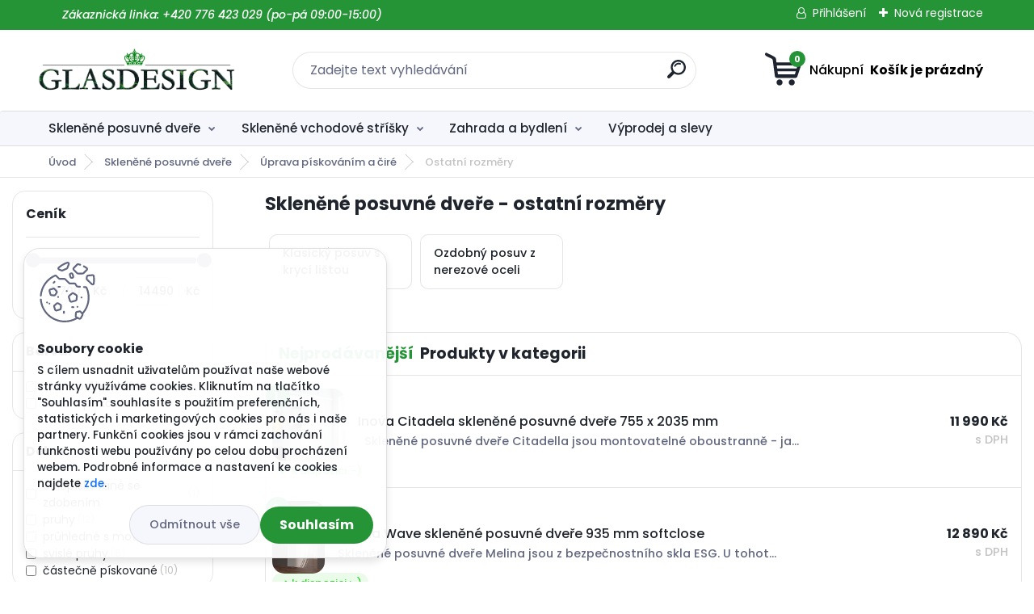

--- FILE ---
content_type: text/html; charset=utf-8
request_url: https://www.glasdesign.cz/Ostatni-rozmery-c9_92_3.htm
body_size: 22692
content:


        <!DOCTYPE html>
    <html xmlns:og="http://ogp.me/ns#" xmlns:fb="http://www.facebook.com/2008/fbml" lang="cs" class="tmpl__titanium">
      <head>
          <script>
              window.cookie_preferences = getCookieSettings('cookie_preferences');
              window.cookie_statistics = getCookieSettings('cookie_statistics');
              window.cookie_marketing = getCookieSettings('cookie_marketing');

              function getCookieSettings(cookie_name) {
                  if (document.cookie.length > 0)
                  {
                      cookie_start = document.cookie.indexOf(cookie_name + "=");
                      if (cookie_start != -1)
                      {
                          cookie_start = cookie_start + cookie_name.length + 1;
                          cookie_end = document.cookie.indexOf(";", cookie_start);
                          if (cookie_end == -1)
                          {
                              cookie_end = document.cookie.length;
                          }
                          return unescape(document.cookie.substring(cookie_start, cookie_end));
                      }
                  }
                  return false;
              }
          </script>
                <title>Skleněné posuvné dveře - ostatní rozměry | Glasdesign.cz</title>
        <script type="text/javascript">var action_unavailable='action_unavailable';var id_language = 'cs';var id_country_code = 'CZ';var language_code = 'cs-CZ';var path_request = '/request.php';var type_request = 'POST';var cache_break = "2427"; var enable_console_debug = false; var enable_logging_errors = false;var administration_id_language = 'cs';var administration_id_country_code = 'CZ';</script>          <script type="text/javascript" src="//ajax.googleapis.com/ajax/libs/jquery/1.8.3/jquery.min.js"></script>
          <script type="text/javascript" src="//code.jquery.com/ui/1.12.1/jquery-ui.min.js" ></script>
                  <script src="/wa_script/js/jquery.hoverIntent.minified.js?_=2025-11-13-09-31" type="text/javascript"></script>
        <script type="text/javascript" src="/admin/jscripts/jquery.qtip.min.js?_=2025-11-13-09-31"></script>
                  <script src="/wa_script/js/jquery.selectBoxIt.min.js?_=2025-11-13-09-31" type="text/javascript"></script>
                  <script src="/wa_script/js/bs_overlay.js?_=2025-11-13-09-31" type="text/javascript"></script>
        <script src="/wa_script/js/bs_design.js?_=2025-11-13-09-31" type="text/javascript"></script>
        <script src="/admin/jscripts/wa_translation.js?_=2025-11-13-09-31" type="text/javascript"></script>
        <link rel="stylesheet" type="text/css" href="/css/jquery.selectBoxIt.wa_script.css?_=2025-11-13-09-31" media="screen, projection">
        <link rel="stylesheet" type="text/css" href="/css/jquery.qtip.lupa.css?_=2025-11-13-09-31">
        
                  <script src="/wa_script/js/jquery.colorbox-min.js?_=2025-11-13-09-31" type="text/javascript"></script>
          <link rel="stylesheet" type="text/css" href="/css/colorbox.css?_=2025-11-13-09-31">
          <script type="text/javascript">
            jQuery(document).ready(function() {
              (function() {
                function createGalleries(rel) {
                  var regex = new RegExp(rel + "\\[(\\d+)]"),
                      m, group = "g_" + rel, groupN;
                  $("a[rel*=" + rel + "]").each(function() {
                    m = regex.exec(this.getAttribute("rel"));
                    if(m) {
                      groupN = group + m[1];
                    } else {
                      groupN = group;
                    }
                    $(this).colorbox({
                      rel: groupN,
                      slideshow:true,
                       maxWidth: "85%",
                       maxHeight: "85%",
                       returnFocus: false
                    });
                  });
                }
                createGalleries("lytebox");
                createGalleries("lyteshow");
              })();
            });</script>
          <script type="text/javascript">
      function init_products_hovers()
      {
        jQuery(".product").hoverIntent({
          over: function(){
            jQuery(this).find(".icons_width_hack").animate({width: "130px"}, 300, function(){});
          } ,
          out: function(){
            jQuery(this).find(".icons_width_hack").animate({width: "10px"}, 300, function(){});
          },
          interval: 40
        });
      }
      jQuery(document).ready(function(){

        jQuery(".param select, .sorting select").selectBoxIt();

        jQuery(".productFooter").click(function()
        {
          var $product_detail_link = jQuery(this).parent().find("a:first");

          if($product_detail_link.length && $product_detail_link.attr("href"))
          {
            window.location.href = $product_detail_link.attr("href");
          }
        });
        init_products_hovers();
        
        ebar_details_visibility = {};
        ebar_details_visibility["user"] = false;
        ebar_details_visibility["basket"] = false;

        ebar_details_timer = {};
        ebar_details_timer["user"] = setTimeout(function(){},100);
        ebar_details_timer["basket"] = setTimeout(function(){},100);

        function ebar_set_show($caller)
        {
          var $box_name = $($caller).attr("id").split("_")[0];

          ebar_details_visibility["user"] = false;
          ebar_details_visibility["basket"] = false;

          ebar_details_visibility[$box_name] = true;

          resolve_ebar_set_visibility("user");
          resolve_ebar_set_visibility("basket");
        }

        function ebar_set_hide($caller)
        {
          var $box_name = $($caller).attr("id").split("_")[0];

          ebar_details_visibility[$box_name] = false;

          clearTimeout(ebar_details_timer[$box_name]);
          ebar_details_timer[$box_name] = setTimeout(function(){resolve_ebar_set_visibility($box_name);},300);
        }

        function resolve_ebar_set_visibility($box_name)
        {
          if(   ebar_details_visibility[$box_name]
             && jQuery("#"+$box_name+"_detail").is(":hidden"))
          {
            jQuery("#"+$box_name+"_detail").slideDown(300);
          }
          else if(   !ebar_details_visibility[$box_name]
                  && jQuery("#"+$box_name+"_detail").not(":hidden"))
          {
            jQuery("#"+$box_name+"_detail").slideUp(0, function() {
              $(this).css({overflow: ""});
            });
          }
        }

        
        jQuery("#user_icon").hoverIntent({
          over: function(){
            ebar_set_show(this);
            jQuery("#ebar_right_content .img_cart, #basket_icon").qtip("hide");
          } ,
          out: function(){
            ebar_set_hide(this);
          },
          interval: 40
        });
        
        jQuery("#user_icon").click(function(e)
        {
          if(jQuery(e.target).attr("id") == "user_icon")
          {
            window.location.href = "https://www.glasdesign.cz/g41qu1e1/e-login/";
          }
        });

        jQuery("#basket_icon").click(function(e)
        {
          if(jQuery(e.target).attr("id") == "basket_icon")
          {
            window.location.href = "https://www.glasdesign.cz/g41qu1e1/e-basket/";
          }
        });
      BS.Basket.$default_top_basket = false;
      });
    </script>        <meta http-equiv="Content-language" content="cs">
        <meta http-equiv="Content-Type" content="text/html; charset=utf-8">
        <meta name="language" content="czech">
        <meta name="keywords" content="skleněné,posuvné,dveře">
        <meta name="description" content="Posuvné skleněné dveře vytvářejí transparentní otevřené prostory
 
Přátelská atmosféra - šťastný duch
Tmavé, malé místnosti nejsou neobvyklé, ale">
        <meta name="revisit-after" content="1 Days">
        <meta name="distribution" content="global">
        <meta name="expires" content="never">
                  <meta name="expires" content="never">
                    <link rel="canonical" href="https://www.glasdesign.cz/Ostatni-rozmery-c9_92_3.htm"/>
          <meta property="og:image" content="http://www.glasdesign.cz/fotky101821/design_setup/images/logo_55555.png" />
<meta property="og:image:secure_url" content="https://www.glasdesign.cz/fotky101821/design_setup/images/logo_55555.png" />
<meta property="og:image:type" content="image/jpeg" />

<meta name="google-site-verification" content="B-8ORfTYI7NJ1O-j5VYkyMAX6f-NgwvhSb0jy5g9ewQ"/>            <meta name="robots" content="index, follow">
                      <link href="//www.glasdesign.cz/fotky101821/favi.png" rel="icon" type="image/png">
          <link rel="shortcut icon" type="image/png" href="//www.glasdesign.cz/fotky101821/favi.png">
                  <link rel="stylesheet" type="text/css" href="/css/lang_dependent_css/lang_cs.css?_=2025-11-13-09-31" media="screen, projection">
                <link rel='stylesheet' type='text/css' href='/wa_script/js/styles.css?_=2025-11-13-09-31'>
        <script language='javascript' type='text/javascript' src='/wa_script/js/javascripts.js?_=2025-11-13-09-31'></script>
        <script language='javascript' type='text/javascript' src='/wa_script/js/check_tel.js?_=2025-11-13-09-31'></script>
          <script src="/assets/javascripts/buy_button.js?_=2025-11-13-09-31"></script>
            <script type="text/javascript" src="/wa_script/js/bs_user.js?_=2025-11-13-09-31"></script>
        <script type="text/javascript" src="/wa_script/js/bs_fce.js?_=2025-11-13-09-31"></script>
        <script type="text/javascript" src="/wa_script/js/bs_fixed_bar.js?_=2025-11-13-09-31"></script>
        <script type="text/javascript" src="/bohemiasoft/js/bs.js?_=2025-11-13-09-31"></script>
        <script src="/wa_script/js/jquery.number.min.js?_=2025-11-13-09-31" type="text/javascript"></script>
        <script type="text/javascript">
            BS.User.id = 101821;
            BS.User.domain = "g41qu1e1";
            BS.User.is_responsive_layout = true;
            BS.User.max_search_query_length = 50;
            BS.User.max_autocomplete_words_count = 5;

            WA.Translation._autocompleter_ambiguous_query = ' Hledavý výraz je pro našeptávač příliš obecný. Zadejte prosím další znaky, slova nebo pokračujte odesláním formuláře pro vyhledávání.';
            WA.Translation._autocompleter_no_results_found = ' Nebyly nalezeny žádné produkty ani kategorie.';
            WA.Translation._error = " Chyba";
            WA.Translation._success = " Nastaveno";
            WA.Translation._warning = " Upozornění";
            WA.Translation._multiples_inc_notify = '<p class="multiples-warning"><strong>Tento produkt je možné objednat pouze v násobcích #inc#. </strong><br><small>Vámi zadaný počet kusů byl navýšen dle tohoto násobku.</small></p>';
            WA.Translation._shipping_change_selected = " Změnit...";
            WA.Translation._shipping_deliver_to_address = " Zásilka bude doručena na zvolenou adresu";

            BS.Design.template = {
              name: "titanium",
              is_selected: function(name) {
                if(Array.isArray(name)) {
                  return name.indexOf(this.name) > -1;
                } else {
                  return name === this.name;
                }
              }
            };
            BS.Design.isLayout3 = true;
            BS.Design.templates = {
              TEMPLATE_ARGON: "argon",TEMPLATE_NEON: "neon",TEMPLATE_CARBON: "carbon",TEMPLATE_XENON: "xenon",TEMPLATE_AURUM: "aurum",TEMPLATE_CUPRUM: "cuprum",TEMPLATE_ERBIUM: "erbium",TEMPLATE_CADMIUM: "cadmium",TEMPLATE_BARIUM: "barium",TEMPLATE_CHROMIUM: "chromium",TEMPLATE_SILICIUM: "silicium",TEMPLATE_IRIDIUM: "iridium",TEMPLATE_INDIUM: "indium",TEMPLATE_OXYGEN: "oxygen",TEMPLATE_HELIUM: "helium",TEMPLATE_FLUOR: "fluor",TEMPLATE_FERRUM: "ferrum",TEMPLATE_TERBIUM: "terbium",TEMPLATE_URANIUM: "uranium",TEMPLATE_ZINCUM: "zincum",TEMPLATE_CERIUM: "cerium",TEMPLATE_KRYPTON: "krypton",TEMPLATE_THORIUM: "thorium",TEMPLATE_ETHERUM: "etherum",TEMPLATE_KRYPTONIT: "kryptonit",TEMPLATE_TITANIUM: "titanium",TEMPLATE_PLATINUM: "platinum"            };
        </script>
                  <script src="/js/progress_button/modernizr.custom.js"></script>
                      <link rel="stylesheet" type="text/css" href="/bower_components/owl.carousel/dist/assets/owl.carousel.min.css" />
            <link rel="stylesheet" type="text/css" href="/bower_components/owl.carousel/dist/assets/owl.theme.default.min.css" />
            <script src="/bower_components/owl.carousel/dist/owl.carousel.min.js"></script>
                      <link rel="stylesheet" type="text/css" href="/bower_components/priority-nav/dist/priority-nav-core.css" />
            <script src="/bower_components/priority-nav/dist/priority-nav.js"></script>
                      <link rel="stylesheet" type="text/css" href="//static.bohemiasoft.com/jave/style.css?_=2025-11-13-09-31" media="screen">
                    <link rel="stylesheet" type="text/css" href="/css/font-awesome.4.7.0.min.css" media="screen">
          <link rel="stylesheet" type="text/css" href="/sablony/nove/titanium/titaniumpurple/css/product_var3.css?_=2025-11-13-09-31" media="screen">
          <style>
    :root {
        --primary: #259437;
        --primary-dark: #f3b600;
        --secondary: #f6f7fc;
        --secondary-v2: #626780;
        --element-color: #1f242d;
        --stars: #ffcf15;
        --sale: #c91e1e;
        
        --empty-basket-text: " Košík je prázdný";
        --full-shopping-basket-text: "nákupní košík";
        --choose-delivery-method-text: "Vyberte způsob doručení";
        --choose-payment-method-text: "Vyberte způsob platby";
        --free-price-text: "Zdarma";
        --continue-without-login-text: "Pokračovat bez přihlášení";
        --summary-order-text: "Shrnutí Vaší objednávky";
        --cart-contents-text: "Váš košík";
        --in-login-text: "Přihlášení";
        --in-registration-text: "Nová registrace";
        --in-forgotten-pass-text: "Zapomenuté heslo";
        --price-list-filter-text: "Ceník";
        --search-see-everything-text: "Zobrazit vše";
        --discount-code-text: "Mám slevový kód";
        --searched-cats-text: "Hledané kategorie";
        --back-to-eshop-text: "Zpátky do eshopu";
        --to-category-menu-text: "Do kategorie";
        --back-menu-text: "Zpět";
        --pagination-next-text: "Další";
        --pagination-previous-text: "Předchozí";
        --cookies-files-text: "Soubory cookie";
        --newsletter-button-text: "Odebírat";
        --newsletter-be-up-to-date-text: "Buďte v obraze";
        --specify-params-text: "Vyberte parametry";
        --article-tags-text: "Tagy článku";
        --watch-product-text: "Hlídat produkt";
        --notfull-shopping-text: "Nákupní";
        --notfull-basket-is-empty-text: " Košík je prázdný";
        --whole-blog-article-text: "Celý článek";
        --basket-content-text: " Obsah košíku";
        --products-in-cat-text: " Produkty v kategorii";
        
    }
</style>
          <link rel="stylesheet"
                type="text/css"
                id="tpl-editor-stylesheet"
                href="/sablony/nove/titanium/titaniumpurple/css/colors.css?_=2025-11-13-09-31"
                media="screen">

          <meta name="viewport" content="width=device-width, initial-scale=1.0">
          <link rel="stylesheet" 
                   type="text/css" 
                   href="https://static.bohemiasoft.com/custom-css/titanium.css?_1761723050" 
                   media="screen"><style type="text/css">
               <!--#site_logo{
                  width: 275px;
                  height: 100px;
                  background-image: url('/fotky101821/design_setup/images/logo_55555.png?cache_time=1737472370');
                  background-repeat: no-repeat;
                  
                }html body .myheader { 
          
          border: black;
          background-repeat: repeat;
          background-position: 0px 0px;
          
        }#page_background{
                  
                  background-repeat: repeat;
                  background-position: 0px 0px;
                  background-color: transparent;
                }.bgLupa{
                  padding: 0;
                  border: none;
                }

 :root { 
 }
-->
                </style>          <link rel="stylesheet" type="text/css" href="/fotky101821/design_setup/css/user_defined.css?_=1737888734" media="screen, projection">
                    <script type="text/javascript" src="/admin/jscripts/wa_dialogs.js?_=2025-11-13-09-31"></script>
            <script>
      $(document).ready(function() {
        if (getCookie('show_cookie_message' + '_101821_cz') != 'no') {
          if($('#cookies-agreement').attr('data-location') === '0')
          {
            $('.cookies-wrapper').css("top", "0px");
          }
          else
          {
            $('.cookies-wrapper').css("bottom", "0px");
          }
          $('.cookies-wrapper').show();
        }

        $('#cookies-notify__close').click(function() {
          setCookie('show_cookie_message' + '_101821_cz', 'no');
          $('#cookies-agreement').slideUp();
          $("#masterpage").attr("style", "");
          setCookie('cookie_preferences', 'true');
          setCookie('cookie_statistics', 'true');
          setCookie('cookie_marketing', 'true');
          window.cookie_preferences = true;
          window.cookie_statistics = true;
          window.cookie_marketing = true;
          if(typeof gtag === 'function') {
              gtag('consent', 'update', {
                  'ad_storage': 'granted',
                  'analytics_storage': 'granted',
                  'ad_user_data': 'granted',
                  'ad_personalization': 'granted'
              });
          }
         return false;
        });

        $("#cookies-notify__disagree").click(function(){
            save_preferences();
        });

        $('#cookies-notify__preferences-button-close').click(function(){
            var cookies_notify_preferences = $("#cookies-notify-checkbox__preferences").is(':checked');
            var cookies_notify_statistics = $("#cookies-notify-checkbox__statistics").is(':checked');
            var cookies_notify_marketing = $("#cookies-notify-checkbox__marketing").is(':checked');
            save_preferences(cookies_notify_preferences, cookies_notify_statistics, cookies_notify_marketing);
        });

        function save_preferences(preferences = false, statistics = false, marketing = false)
        {
            setCookie('show_cookie_message' + '_101821_cz', 'no');
            $('#cookies-agreement').slideUp();
            $("#masterpage").attr("style", "");
            setCookie('cookie_preferences', preferences);
            setCookie('cookie_statistics', statistics);
            setCookie('cookie_marketing', marketing);
            window.cookie_preferences = preferences;
            window.cookie_statistics = statistics;
            window.cookie_marketing = marketing;
            if(marketing && typeof gtag === 'function')
            {
                gtag('consent', 'update', {
                    'ad_storage': 'granted'
                });
            }
            if(statistics && typeof gtag === 'function')
            {
                gtag('consent', 'update', {
                    'analytics_storage': 'granted',
                    'ad_user_data': 'granted',
                    'ad_personalization': 'granted',
                });
            }
            if(marketing === false && BS && BS.seznamIdentity) {
                BS.seznamIdentity.clearIdentity();
            }
        }

        /**
         * @param {String} cookie_name
         * @returns {String}
         */
        function getCookie(cookie_name) {
          if (document.cookie.length > 0)
          {
            cookie_start = document.cookie.indexOf(cookie_name + "=");
            if (cookie_start != -1)
            {
              cookie_start = cookie_start + cookie_name.length + 1;
              cookie_end = document.cookie.indexOf(";", cookie_start);
              if (cookie_end == -1)
              {
                cookie_end = document.cookie.length;
              }
              return unescape(document.cookie.substring(cookie_start, cookie_end));
            }
          }
          return "";
        }
        
        /**
         * @param {String} cookie_name
         * @param {String} value
         */
        function setCookie(cookie_name, value) {
          var time = new Date();
          time.setTime(time.getTime() + 365*24*60*60*1000); // + 1 rok
          var expires = "expires="+time.toUTCString();
          document.cookie = cookie_name + "=" + escape(value) + "; " + expires + "; path=/";
        }
      });
    </script>
            <script type="text/javascript" src="/wa_script/js/search_autocompleter.js?_=2025-11-13-09-31"></script>
              <script>
              WA.Translation._complete_specification = "Kompletní specifikace";
              WA.Translation._dont_have_acc = "Nemáte účet? ";
              WA.Translation._have_acc = "Již máte účet? ";
              WA.Translation._register_titanium = "Zaregistrujte se ";
              WA.Translation._login_titanium = "Přihlašte se ";
              WA.Translation._placeholder_voucher = "Sem vložte kód";
          </script>
                <script src="/wa_script/js/template/titanium/script.js?_=2025-11-13-09-31"></script>
                    <link rel="stylesheet" type="text/css" href="/assets/vendor/magnific-popup/magnific-popup.css" />
      <script src="/assets/vendor/magnific-popup/jquery.magnific-popup.js"></script>
      <script type="text/javascript">
        BS.env = {
          decPoint: ",",
          basketFloatEnabled: false        };
      </script>
      <script type="text/javascript" src="/node_modules/select2/dist/js/select2.min.js"></script>
      <script type="text/javascript" src="/node_modules/maximize-select2-height/maximize-select2-height.min.js"></script>
      <script type="text/javascript">
        (function() {
          $.fn.select2.defaults.set("language", {
            noResults: function() {return " Nenalezeny žádné položky"},
            inputTooShort: function(o) {
              var n = o.minimum - o.input.length;
              return " Prosím zadejte #N# nebo více znaků.".replace("#N#", n);
            }
          });
          $.fn.select2.defaults.set("width", "100%")
        })();

      </script>
      <link type="text/css" rel="stylesheet" href="/node_modules/select2/dist/css/select2.min.css" />
      <script type="text/javascript" src="/wa_script/js/countdown_timer.js?_=2025-11-13-09-31"></script>
      <script type="text/javascript" src="/wa_script/js/app.js?_=2025-11-13-09-31"></script>
      <script type="text/javascript" src="/node_modules/jquery-validation/dist/jquery.validate.min.js"></script>

      
          </head>
      <body class="lang-cs layout3 not-home page-category page-category-9-92 basket-empty slider_available template-slider-custom vat-payer-y alternative-currency-y" >
        <a name="topweb"></a>
            <div id="cookies-agreement" class="cookies-wrapper" data-location="1"
         >
      <div class="cookies-notify-background"></div>
      <div class="cookies-notify" style="display:block!important;">
        <div class="cookies-notify__bar">
          <div class="cookies-notify__bar1">
            <div class="cookies-notify__text"
                                 >
                S cílem usnadnit uživatelům používat naše webové stránky využíváme cookies. Kliknutím na tlačítko "Souhlasím" souhlasíte s použitím preferenčních, statistických i marketingových cookies pro nás i naše partnery. Funkční cookies jsou v rámci zachování funkčnosti webu používány po celou dobu procházení webem. Podrobné informace a nastavení ke cookies najdete <span class="cookies-notify__detail_button">zde</span>.            </div>
            <div class="cookies-notify__button">
                <a href="#" id="cookies-notify__disagree" class="secondary-btn"
                   style="color: #000000;
                           background-color: #c8c8c8;
                           opacity: 1"
                >Odmítnout vše</a>
              <a href="#" id="cookies-notify__close"
                 style="color: #000000;
                        background-color: #c8c8c8;
                        opacity: 1"
                >Souhlasím</a>
            </div>
          </div>
                        <div class="cookies-notify__detail_box hidden"
                             >
                <div id="cookies-nofify__close_detail"> Zavřít</div>
                <div>
                    <br />
                    <b> Co jsou cookies?</b><br />
                    <span> Cookies jsou krátké textové informace, které jsou uloženy ve Vašem prohlížeči. Tyto informace běžně používají všechny webové stránky a jejich procházením dochází k ukládání cookies. Pomocí partnerských skriptů, které mohou stránky používat (například Google analytics</span><br /><br />
                    <b> Jak lze nastavit práci webu s cookies?</b><br />
                    <span> Přestože doporučujeme povolit používání všech typů cookies, práci webu s nimi můžete nastavit dle vlastních preferencí pomocí checkboxů zobrazených níže. Po odsouhlasení nastavení práce s cookies můžete změnit své rozhodnutí smazáním či editací cookies přímo v nastavení Vašeho prohlížeče. Podrobnější informace k promazání cookies najdete v nápovědě Vašeho prohlížeče.</span>
                </div>
                <div class="cookies-notify__checkboxes"
                                    >
                    <div class="checkbox-custom checkbox-default cookies-notify__checkbox">
                        <input type="checkbox" id="cookies-notify-checkbox__functional" checked disabled />
                        <label for="cookies-notify-checkbox__functional" class="cookies-notify__checkbox_label"> Nutné</label>
                    </div>
                    <div class="checkbox-custom checkbox-default cookies-notify__checkbox">
                        <input type="checkbox" id="cookies-notify-checkbox__preferences" checked />
                        <label for="cookies-notify-checkbox__preferences" class="cookies-notify__checkbox_label"> Preferenční</label>
                    </div>
                    <div class="checkbox-custom checkbox-default cookies-notify__checkbox">
                        <input type="checkbox" id="cookies-notify-checkbox__statistics" checked />
                        <label for="cookies-notify-checkbox__statistics" class="cookies-notify__checkbox_label"> Statistické</label>
                    </div>
                    <div class="checkbox-custom checkbox-default cookies-notify__checkbox">
                        <input type="checkbox" id="cookies-notify-checkbox__marketing" checked />
                        <label for="cookies-notify-checkbox__marketing" class="cookies-notify__checkbox_label"> Marketingové</label>
                    </div>
                </div>
                <div id="cookies-notify__cookie_types">
                    <div class="cookies-notify__cookie_type cookie-active" data-type="functional">
                         Nutné (13)
                    </div>
                    <div class="cookies-notify__cookie_type" data-type="preferences">
                         Preferenční (1)
                    </div>
                    <div class="cookies-notify__cookie_type" data-type="statistics">
                         Statistické (15)
                    </div>
                    <div class="cookies-notify__cookie_type" data-type="marketing">
                         Marketingové (15)
                    </div>
                    <div class="cookies-notify__cookie_type" data-type="unclassified">
                         Neklasifikované (7)
                    </div>
                </div>
                <div id="cookies-notify__cookie_detail">
                    <div class="cookie-notify__cookie_description">
                        <span id="cookie-notify__description_functional" class="cookie_description_active"> Tyto informace jsou nezbytné ke správnému chodu webové stránky jako například vkládání zboží do košíku, uložení vyplněných údajů nebo přihlášení do zákaznické sekce.</span>
                        <span id="cookie-notify__description_preferences" class="hidden"> Tyto cookies umožní přizpůsobit chování nebo vzhled stránky dle Vašich potřeb, například volba jazyka.</span>
                        <span id="cookie-notify__description_statistics" class="hidden"> Díky těmto cookies mohou majitelé i developeři webu více porozumět chování uživatelů a vyvijet stránku tak, aby byla co nejvíce prozákaznická. Tedy abyste co nejrychleji našli hledané zboží nebo co nejsnáze dokončili jeho nákup.</span>
                        <span id="cookie-notify__description_marketing" class="hidden"> Tyto informace umožní personalizovat zobrazení nabídek přímo pro Vás díky historické zkušenosti procházení dřívějších stránek a nabídek.</span>
                        <span id="cookie-notify__description_unclassified" class="hidden"> Tyto cookies prozatím nebyly roztříděny do vlastní kategorie.</span>
                    </div>
                    <style>
                        #cookies-notify__cookie_detail_table td
                        {
                            color: #ffffff                        }
                    </style>
                    <table class="table" id="cookies-notify__cookie_detail_table">
                        <thead>
                            <tr>
                                <th> Jméno</th>
                                <th> Účel</th>
                                <th> Vypršení</th>
                            </tr>
                        </thead>
                        <tbody>
                                                    <tr>
                                <td>show_cookie_message</td>
                                <td>Ukládá informaci o potřebě zobrazení cookie lišty</td>
                                <td>1 rok</td>
                            </tr>
                                                        <tr>
                                <td>__zlcmid</td>
                                <td>Tento soubor cookie se používá k uložení identity návštěvníka během návštěv a preference návštěvníka deaktivovat naši funkci živého chatu. </td>
                                <td>1 rok</td>
                            </tr>
                                                        <tr>
                                <td>__cfruid</td>
                                <td>Tento soubor cookie je součástí služeb poskytovaných společností Cloudflare – včetně vyrovnávání zátěže, doručování obsahu webových stránek a poskytování připojení DNS pro provozovatele webových stránek. </td>
                                <td>relace</td>
                            </tr>
                                                        <tr>
                                <td>_auth</td>
                                <td>Zajišťuje bezpečnost procházení návštěvníků tím, že zabraňuje padělání požadavků mezi stránkami. Tento soubor cookie je nezbytný pro bezpečnost webu a návštěvníka. </td>
                                <td>1 rok</td>
                            </tr>
                                                        <tr>
                                <td>csrftoken</td>
                                <td>Pomáhá předcházet útokům Cross-Site Request Forgery (CSRF). 
</td>
                                <td>1 rok</td>
                            </tr>
                                                        <tr>
                                <td>PHPSESSID</td>
                                <td>Zachovává stav uživatelské relace napříč požadavky na stránky. </td>
                                <td>relace</td>
                            </tr>
                                                        <tr>
                                <td>rc::a</td>
                                <td>Tento soubor cookie se používá k rozlišení mezi lidmi a roboty. To je výhodné pro web, aby
vytvářet platné zprávy o používání jejich webových stránek. </td>
                                <td>persistentní</td>
                            </tr>
                                                        <tr>
                                <td>rc::c</td>
                                <td>Tento soubor cookie se používá k rozlišení mezi lidmi a roboty. </td>
                                <td>relace</td>
                            </tr>
                                                        <tr>
                                <td>AWSALBCORS</td>
                                <td>Registruje, který server-cluster obsluhuje návštěvníka. To se používá v kontextu s vyrovnáváním zátěže, aby se optimalizovala uživatelská zkušenost. </td>
                                <td>6 dnů</td>
                            </tr>
                                                        <tr>
                                <td>18plus_allow_access#</td>
                                <td>Ukládá informaci o odsouhlasení okna 18+ pro web.</td>
                                <td>neznámý</td>
                            </tr>
                                                        <tr>
                                <td>18plus_cat#</td>
                                <td>Ukládá informaci o odsouhlasení okna 18+ pro kategorii.</td>
                                <td>neznámý</td>
                            </tr>
                                                        <tr>
                                <td>bs_slide_menu</td>
                                <td></td>
                                <td>neznámý</td>
                            </tr>
                                                        <tr>
                                <td>left_menu</td>
                                <td>Ukládá informaci o způsobu zobrazení levého menu.</td>
                                <td>neznámý</td>
                            </tr>
                                                    </tbody>
                    </table>
                    <div class="cookies-notify__button">
                        <a href="#" id="cookies-notify__preferences-button-close"
                           style="color: #000000;
                                background-color: #c8c8c8;
                                opacity: 1">
                            Uložit nastavení                        </a>
                    </div>
                </div>
            </div>
                    </div>
      </div>
    </div>
    
  <div id="responsive_layout_large"></div><div id="page">      <div class="top-bar" id="topBar">
                  <div class="top-bar-content">
            <p style="padding-left: 30px;"><span color="#ffffff"><span><i>Zákaznická linka: +420 776 423 029 (po-pá 09:00-15:00)                     </i></span></span></p>          </div>
                    <div class="top-bar-login">
                          <span class="user-login"><a href="/g41qu1e1/e-login">Přihlášení</a></span>
              <span class="user-register"><a href="/g41qu1e1/e-register">Nová registrace</a></span>
                        </div>
                        </div>
          <script type="text/javascript">
      var responsive_articlemenu_name = ' Menu';
      var responsive_eshopmenu_name = ' E-shop';
    </script>
        <link rel="stylesheet" type="text/css" href="/css/masterslider.css?_=2025-11-13-09-31" media="screen, projection">
    <script type="text/javascript" src="/js/masterslider.min.js"></script>
    <div class="myheader">
                <div class="navigate_bar">
            <div class="logo-wrapper">
            <a id="site_logo" href="//www.glasdesign.cz" class="mylogo" aria-label="Logo"></a>
    </div>
                <div id="search">
      <form name="search" id="searchForm" action="/search-engine.htm" method="GET" enctype="multipart/form-data">
        <label for="q" class="title_left2"> Hľadanie</label>
        <p>
          <input name="slovo" type="text" class="inputBox" id="q" placeholder=" Zadejte text vyhledávání" maxlength="50">
          
          <input type="hidden" id="source_service" value="www.webareal.cz">
        </p>
        <div class="wrapper_search_submit">
          <input type="submit" class="search_submit" aria-label="search" name="search_submit" value="">
        </div>
        <div id="search_setup_area">
          <input id="hledatjak2" checked="checked" type="radio" name="hledatjak" value="2">
          <label for="hledatjak2">Hledat ve zboží</label>
          <br />
          <input id="hledatjak1"  type="radio" name="hledatjak" value="1">
          <label for="hledatjak1">Hledat v článcích</label>
                    <script type="text/javascript">
            function resolve_search_mode_visibility()
            {
              if (jQuery('form[name=search] input').is(':focus'))
              {
                if (jQuery('#search_setup_area').is(':hidden'))
                {
                  jQuery('#search_setup_area').slideDown(400);
                }
              }
              else
              {
                if (jQuery('#search_setup_area').not(':hidden'))
                {
                  jQuery('#search_setup_area').slideUp(400);
                }
              }
            }

            $('form[name=search] input').click(function() {
              this.focus();
            });

            jQuery('form[name=search] input')
                .focus(function() {
                  resolve_search_mode_visibility();
                })
                .blur(function() {
                  setTimeout(function() {
                    resolve_search_mode_visibility();
                  }, 1000);
                });

          </script>
                  </div>
      </form>
    </div>
            
  <div id="ebar" class="" >        <div id="basket_icon" >
            <div id="basket_detail">
                <div id="basket_arrow_tag"></div>
                <div id="basket_content_tag">
                    <a id="quantity_tag" href="/g41qu1e1/e-basket" rel="nofollow" class="elink"><span class="quantity_count">0</span>
                    <span class="basket_empty"> Váš nákupní košík <span class="bold">je prázdný</span></span></a>                </div>
            </div>
        </div>
                </div>      </div>
          </div>
        <div class="eshop-menu drop-menu" id="dropMenu">
      <div id="dropMenuWrapper">
            <div class="menu-wrapper leftmenu" id="menuWrapper">
          <ul class="root-eshop-menu" id="menuContent">
              <li class="home-button">
              <a href="//www.glasdesign.cz">
      <i class="fa fa-home" aria-hidden="true"></i>
    </a>
            </li>
            <li class="eshop-menu-item item-1 has-submenu item-active">
            <a class="item-link level-1" href="/Sklenene-posuvne-dvere-c9_0_1.htm">Skleněné posuvné dveře</a>
          <ul class="eshop-submenu-root menu-level-2">
          <li class="eshop-menu-item item-1 has-submenu item-active">
            <div class="menu-item-box">
                  <div class="menu-item-img">
            <a href="/Sklenene-posuvne-dvere-c9_52_2.htm" title="Úprava pískováním a čiré">
              <img src="/fotky101821/icons/41xs33HFyqL.jpg" title="Úprava pískováním a čiré" alt="Úprava pískováním a čiré" />
            </a>
          </div>
                  <div class="menu-item-cat">
          <a class="item-link level-2" href="/Sklenene-posuvne-dvere-c9_52_2.htm">Úprava pískováním a čiré</a>
              <ul class="eshop-submenu-root menu-level-3">
          <li class="eshop-menu-item item-1">
            <a class="item-link level-3" href="/Sklenene-posuvne-dvere-c9_88_3.htm">šíře 77,5 x 205 cm</a>
          </li>
        <li class="eshop-menu-item item-2">
            <a class="item-link level-3" href="/Sklenene-posuvne-dvere-c9_89_3.htm">šíře 90 x 205 cm</a>
          </li>
        <li class="eshop-menu-item item-3">
            <a class="item-link level-3" href="/Sklenene-posuvne-dvere-c9_90_3.htm">šíře 102,5 x 205 cm</a>
          </li>
        <li class="eshop-menu-item item-4">
            <a class="item-link level-3" href="/Sklenene-posuvne-dvere-c9_91_3.htm">extra vysoké od 217,5 cm</a>
          </li>
        <li class="eshop-menu-item item-5 item-active">
            <a class="item-link level-3" href="/Sklenene-posuvne-dvere-c9_92_3.htm">Ostatní rozměry</a>
          </li>
        </ul>
            </div>
      </div>
          </li>
        <li class="eshop-menu-item item-2 has-submenu">
            <div class="menu-item-box">
                  <div class="menu-item-img">
            <a href="/Sklenene-posuvne-dvere-c9_53_2.htm" title="Dveře s digitálním tiskem">
              <img src="/fotky101821/icons/glasschiebetuer-fotodruck-digitaldruck-dubai-stadtansicht-1006.jpg" title="Dveře s digitálním tiskem" alt="Dveře s digitálním tiskem" />
            </a>
          </div>
                  <div class="menu-item-cat">
          <a class="item-link level-2" href="/Sklenene-posuvne-dvere-c9_53_2.htm">Dveře s digitálním tiskem</a>
              <ul class="eshop-submenu-root menu-level-3">
          <li class="eshop-menu-item item-1">
            <a class="item-link level-3" href="/Sklenene-posuvne-dvere-c9_99_3.htm">šíře 77,5 x 205 cm</a>
          </li>
        <li class="eshop-menu-item item-2">
            <a class="item-link level-3" href="/Sklenene-posuvne-dvere-c9_104_3.htm">šíře 90 x 205 cm</a>
          </li>
        <li class="eshop-menu-item item-3">
            <a class="item-link level-3" href="/Sklenene-posuvne-dvere-c9_109_3.htm">šíře 102,5 x 205 cm</a>
          </li>
        </ul>
            </div>
      </div>
          </li>
        <li class="eshop-menu-item item-3 has-submenu">
            <div class="menu-item-box">
                  <div class="menu-item-img">
            <a href="/Sklenene-posuvne-dvere-c9_117_2.htm" title="Úprava laserovým gravírováním">
              <img src="/fotky101821/icons/lev.jpg" title="Úprava laserovým gravírováním" alt="Úprava laserovým gravírováním" />
            </a>
          </div>
                  <div class="menu-item-cat">
          <a class="item-link level-2" href="/Sklenene-posuvne-dvere-c9_117_2.htm">Úprava laserovým gravírováním</a>
              <ul class="eshop-submenu-root menu-level-3">
          <li class="eshop-menu-item item-1">
            <a class="item-link level-3" href="/Sklenene-posuvne-dvere-c9_118_3.htm">šíře 77,5 x 205 cm</a>
          </li>
        <li class="eshop-menu-item item-2">
            <a class="item-link level-3" href="/Sklenene-posuvne-dvere-c9_121_3.htm">šíře 90 x 205 cm</a>
          </li>
        <li class="eshop-menu-item item-3">
            <a class="item-link level-3" href="/Sklenene-posuvne-dvere-c9_124_3.htm">šíře 102,5 x 205 cm</a>
          </li>
        </ul>
            </div>
      </div>
          </li>
        <li class="eshop-menu-item item-4">
            <div class="menu-item-box">
                  <div class="menu-item-img">
            <a href="/Sklenene-posuvne-dvere-c9_54_2.htm" title="Dvoukřídlé">
              <img src="/fotky101821/icons/s-799-2flg.jpg" title="Dvoukřídlé" alt="Dvoukřídlé" />
            </a>
          </div>
                  <div class="menu-item-cat">
          <a class="item-link level-2" href="/Sklenene-posuvne-dvere-c9_54_2.htm">Dvoukřídlé</a>
                  </div>
      </div>
          </li>
        </ul>
        </li>
        <li class="eshop-menu-item item-2 has-submenu">
            <a class="item-link level-1" href="/Sklenene-vchodove-strisky-c13_0_1.htm">Skleněné vchodové stříšky</a>
          <ul class="eshop-submenu-root menu-level-2">
          <li class="eshop-menu-item item-1 has-submenu">
            <div class="menu-item-box">
                  <div class="menu-item-img">
            <a href="/Sklenene-vchodove-strisky-c13_82_2.htm" title="Závěsné">
              <img src="/fotky101821/icons/striska.png" title="Závěsné" alt="Závěsné" />
            </a>
          </div>
                  <div class="menu-item-cat">
          <a class="item-link level-2" href="/Sklenene-vchodove-strisky-c13_82_2.htm">Závěsné</a>
              <ul class="eshop-submenu-root menu-level-3">
          <li class="eshop-menu-item item-1">
            <a class="item-link level-3" href="/Sklenene-vchodove-strisky-c13_83_3.htm">do 90 cm šířky</a>
          </li>
        <li class="eshop-menu-item item-2">
            <a class="item-link level-3" href="/Sklenene-vchodove-strisky-c13_84_3.htm">do 120 cm šířky</a>
          </li>
        </ul>
            </div>
      </div>
          </li>
        <li class="eshop-menu-item item-2">
            <div class="menu-item-box">
                  <div class="menu-item-img">
            <a href="/Sklenene-vchodove-strisky-c13_87_2.htm" title="podpěrné skleněné stříšky">
              <img src="/fotky101821/icons/sklenene-vchodove-strisky-6.jpg" title="podpěrné skleněné stříšky" alt="podpěrné skleněné stříšky" />
            </a>
          </div>
                  <div class="menu-item-cat">
          <a class="item-link level-2" href="/Sklenene-vchodove-strisky-c13_87_2.htm">podpěrné skleněné stříšky</a>
                  </div>
      </div>
          </li>
        </ul>
        </li>
        <li class="eshop-menu-item item-3 has-submenu">
            <a class="item-link level-1" href="/Zahrada-a-bydleni-c15_0_1.htm">Zahrada a bydlení</a>
          <ul class="eshop-submenu-root menu-level-2">
          <li class="eshop-menu-item item-1 has-submenu">
            <div class="menu-item-box">
                  <div class="menu-item-img">
            <a href="/Zahrada-a-bydleni-c15_112_2.htm" title="Zahrada">
              <img src="/fotky101821/icons/dcdc.jpg" title="Zahrada" alt="Zahrada" />
            </a>
          </div>
                  <div class="menu-item-cat">
          <a class="item-link level-2" href="/Zahrada-a-bydleni-c15_112_2.htm">Zahrada</a>
              <ul class="eshop-submenu-root menu-level-3">
          <li class="eshop-menu-item item-1">
            <a class="item-link level-3" href="/Zahrada-a-bydleni-c15_113_3.htm">Ohniště</a>
          </li>
        <li class="eshop-menu-item item-2">
            <a class="item-link level-3" href="/Zahrada-a-bydleni-c15_114_3.htm">Houpací sítě</a>
          </li>
        </ul>
            </div>
      </div>
          </li>
        </ul>
        </li>
        <li class="eshop-menu-item item-4">
            <a class="item-link level-1" href="/Vyprodej-a-slevy-c14_0_1.htm">Výprodej a slevy</a>
          </li>
        </ul>
        </div>
          </div>
    </div>
    <script type="text/javascript">
      (function() {
        if(window.priorityNav)
        {
          var nav = priorityNav.init({
            mainNavWrapper: "#menuWrapper",
            mainNav: "#menuContent",
            breakPoint: 0,
            throttleDelay: '50',
            navDropdownLabel: " Další",
            navDropdownBreakpointLabel: 'Menu',
            initClass: 'top-nav',
            navDropdownClassName: 'nav-dropdown',
            navDropdownToggleClassName: 'nav-dropdown-toggle',
         })
         document.querySelector('.nav-dropdown-toggle').removeAttribute('aria-controls');
        }
      })();
    </script>
    <div id="page_background">      <div class="hack-box"><!-- HACK MIN WIDTH FOR IE 5, 5.5, 6  -->
                  <div id="masterpage" style="margin-bottom:95px;"><!-- MASTER PAGE -->
              <div id="header">          </div><!-- END HEADER -->
                    <div id="aroundpage"><!-- AROUND PAGE -->
            
      <!-- LEFT BOX -->
      <div id="left-box">
            <div id="rMenusSrc" style="display: none">
          <div id="rArticleMenu">
          <div class="menu-wrapper">
          <ul class="root-article-menu">
          <li class="article-menu-item item-1">
            <a href="https://www.glasdesign.cz/obchodni-podminky" target="_blank">
          <span>
      Obchodní podmínky    </span>
          </a>
          </li>
        <li class="article-menu-item item-2">
            <a href="https://www.glasdesign.cz/reklamacni-rad" target="_blank">
          <span>
      Reklamační řád    </span>
          </a>
          </li>
        <li class="article-menu-item item-3">
            <a href="https://www.glasdesign.cz/doprava" target="_blank">
          <span>
      Doprava a expedice    </span>
          </a>
          </li>
        <li class="article-menu-item item-4">
            <a href="https://www.glasdesign.cz/nejcastejsi-dotazy" target="_blank">
          <span>
      Nejčastější dotazy    </span>
          </a>
          </li>
        </ul>
        </div>
        </div>
        <div id="rEshopMenu">
          <div class="menu-wrapper">
          <ul class="root-eshop-menu">
          <li class="eshop-menu-item item-1 has-submenu item-active">
            <a href="/Sklenene-posuvne-dvere-c9_0_1.htm" target="_self">
            <span>
                  <img class="menu-icon-img" src="/fotky101821/icons/csm_Schiebetuerelemente_fuer_Schiebetuer-Kit-Systeme_dce9f6a2e9.png" alt="Skleněné posuvné dveře" />
                </span>
          <span>
      Skleněné posuvné dveře    </span>
          </a>
          <ul class="eshop-submenu menu-level-2">
          <li class="eshop-menu-item item-1 has-submenu item-active">
            <a href="/Sklenene-posuvne-dvere-c9_52_2.htm" target="_self">
            <span>
                  <img class="menu-icon-img" src="/fotky101821/icons/41xs33HFyqL.jpg" alt="Úprava pískováním a čiré" />
                </span>
          <span>
      Úprava pískováním a čiré    </span>
          </a>
          <ul class="eshop-submenu menu-level-3">
          <li class="eshop-menu-item item-1 has-submenu">
            <a href="/Sklenene-posuvne-dvere-c9_88_3.htm" target="_self">
          <span>
      šíře 77,5 x 205 cm    </span>
          </a>
          <ul class="eshop-submenu menu-level-4">
          <li class="eshop-menu-item item-1">
            <a href="/Sklenene-posuvne-dvere-c9_95_4.htm" target="_self">
          <span>
      Klasický posuv s krycí lištou    </span>
          </a>
          </li>
        <li class="eshop-menu-item item-2">
            <a href="/Sklenene-posuvne-dvere-c9_96_4.htm" target="_self">
          <span>
      Ozdobný posuv z nerezové oceli    </span>
          </a>
          </li>
        </ul>
        </li>
        <li class="eshop-menu-item item-2 has-submenu">
            <a href="/Sklenene-posuvne-dvere-c9_89_3.htm" target="_self">
          <span>
      šíře 90 x 205 cm    </span>
          </a>
          <ul class="eshop-submenu menu-level-4">
          <li class="eshop-menu-item item-1">
            <a href="/Sklenene-posuvne-dvere-c9_102_4.htm" target="_self">
          <span>
      Klasický posuv s krycí lištou    </span>
          </a>
          </li>
        <li class="eshop-menu-item item-2">
            <a href="/Sklenene-posuvne-dvere-c9_103_4.htm" target="_self">
          <span>
      Ozdobný posuv z nerezové oceli    </span>
          </a>
          </li>
        </ul>
        </li>
        <li class="eshop-menu-item item-3 has-submenu">
            <a href="/Sklenene-posuvne-dvere-c9_90_3.htm" target="_self">
          <span>
      šíře 102,5 x 205 cm    </span>
          </a>
          <ul class="eshop-submenu menu-level-4">
          <li class="eshop-menu-item item-1">
            <a href="/Sklenene-posuvne-dvere-c9_107_4.htm" target="_self">
          <span>
      Klasický posuv s krycí lištou    </span>
          </a>
          </li>
        <li class="eshop-menu-item item-2">
            <a href="/Sklenene-posuvne-dvere-c9_108_4.htm" target="_self">
          <span>
      Ozdobný posuv z nerezové oceli    </span>
          </a>
          </li>
        </ul>
        </li>
        <li class="eshop-menu-item item-4 has-submenu">
            <a href="/Sklenene-posuvne-dvere-c9_91_3.htm" target="_self">
          <span>
      extra vysoké od 217,5 cm    </span>
          </a>
          <ul class="eshop-submenu menu-level-4">
          <li class="eshop-menu-item item-1">
            <a href="/Sklenene-posuvne-dvere-c9_97_4.htm" target="_self">
          <span>
      Klasický posuv s krycí lištou    </span>
          </a>
          </li>
        <li class="eshop-menu-item item-2">
            <a href="/Sklenene-posuvne-dvere-c9_98_4.htm" target="_self">
          <span>
      Ozdobný posuv z nerezové oceli    </span>
          </a>
          </li>
        </ul>
        </li>
        <li class="eshop-menu-item item-5 has-submenu item-active">
            <a href="/Sklenene-posuvne-dvere-c9_92_3.htm" target="_self">
          <span>
      Ostatní rozměry    </span>
          </a>
          <ul class="eshop-submenu menu-level-4">
          <li class="eshop-menu-item item-1">
            <a href="/Sklenene-posuvne-dvere-c9_115_4.htm" target="_self">
          <span>
      Klasický posuv s krycí lištou    </span>
          </a>
          </li>
        <li class="eshop-menu-item item-2">
            <a href="/Sklenene-posuvne-dvere-c9_116_4.htm" target="_self">
          <span>
      Ozdobný posuv z nerezové oceli    </span>
          </a>
          </li>
        </ul>
        </li>
        </ul>
        </li>
        <li class="eshop-menu-item item-2 has-submenu">
            <a href="/Sklenene-posuvne-dvere-c9_53_2.htm" target="_self">
            <span>
                  <img class="menu-icon-img" src="/fotky101821/icons/glasschiebetuer-fotodruck-digitaldruck-dubai-stadtansicht-1006.jpg" alt="Dveře s digitálním tiskem" />
                </span>
          <span>
      Dveře s digitálním tiskem    </span>
          </a>
          <ul class="eshop-submenu menu-level-3">
          <li class="eshop-menu-item item-1 has-submenu">
            <a href="/Sklenene-posuvne-dvere-c9_99_3.htm" target="_self">
          <span>
      šíře 77,5 x 205 cm    </span>
          </a>
          <ul class="eshop-submenu menu-level-4">
          <li class="eshop-menu-item item-1">
            <a href="/Sklenene-posuvne-dvere-c9_100_4.htm" target="_self">
          <span>
      Klasický posuv s krycí lištou    </span>
          </a>
          </li>
        <li class="eshop-menu-item item-2">
            <a href="/Sklenene-posuvne-dvere-c9_101_4.htm" target="_self">
          <span>
      Ozdobný posuv z nerezové oceli    </span>
          </a>
          </li>
        </ul>
        </li>
        <li class="eshop-menu-item item-2 has-submenu">
            <a href="/Sklenene-posuvne-dvere-c9_104_3.htm" target="_self">
          <span>
      šíře 90 x 205 cm    </span>
          </a>
          <ul class="eshop-submenu menu-level-4">
          <li class="eshop-menu-item item-1">
            <a href="/Sklenene-posuvne-dvere-c9_105_4.htm" target="_self">
          <span>
      Klasický posuv s krycí lištou    </span>
          </a>
          </li>
        <li class="eshop-menu-item item-2">
            <a href="/Sklenene-posuvne-dvere-c9_106_4.htm" target="_self">
          <span>
      Ozdobný posuv z nerezové oceli    </span>
          </a>
          </li>
        </ul>
        </li>
        <li class="eshop-menu-item item-3 has-submenu">
            <a href="/Sklenene-posuvne-dvere-c9_109_3.htm" target="_self">
          <span>
      šíře 102,5 x 205 cm    </span>
          </a>
          <ul class="eshop-submenu menu-level-4">
          <li class="eshop-menu-item item-1">
            <a href="/Sklenene-posuvne-dvere-c9_110_4.htm" target="_self">
          <span>
      Klasický posuv s krycí lištou    </span>
          </a>
          </li>
        <li class="eshop-menu-item item-2">
            <a href="/Sklenene-posuvne-dvere-c9_111_4.htm" target="_self">
          <span>
      Ozdobný posuv z nerezové oceli    </span>
          </a>
          </li>
        </ul>
        </li>
        </ul>
        </li>
        <li class="eshop-menu-item item-3 has-submenu">
            <a href="/Sklenene-posuvne-dvere-c9_117_2.htm" target="_self">
            <span>
                  <img class="menu-icon-img" src="/fotky101821/icons/lev.jpg" alt="Úprava laserovým gravírováním" />
                </span>
          <span>
      Úprava laserovým gravírováním    </span>
          </a>
          <ul class="eshop-submenu menu-level-3">
          <li class="eshop-menu-item item-1 has-submenu">
            <a href="/Sklenene-posuvne-dvere-c9_118_3.htm" target="_self">
          <span>
      šíře 77,5 x 205 cm    </span>
          </a>
          <ul class="eshop-submenu menu-level-4">
          <li class="eshop-menu-item item-1">
            <a href="/Sklenene-posuvne-dvere-c9_119_4.htm" target="_self">
          <span>
      Klasický posuv s krycí lištou    </span>
          </a>
          </li>
        <li class="eshop-menu-item item-2">
            <a href="/Sklenene-posuvne-dvere-c9_120_4.htm" target="_self">
          <span>
      Ozdobný posuv z nerezové oceli    </span>
          </a>
          </li>
        </ul>
        </li>
        <li class="eshop-menu-item item-2 has-submenu">
            <a href="/Sklenene-posuvne-dvere-c9_121_3.htm" target="_self">
          <span>
      šíře 90 x 205 cm    </span>
          </a>
          <ul class="eshop-submenu menu-level-4">
          <li class="eshop-menu-item item-1">
            <a href="/Sklenene-posuvne-dvere-c9_122_4.htm" target="_self">
          <span>
      Klasický posuv s krycí lištou    </span>
          </a>
          </li>
        <li class="eshop-menu-item item-2">
            <a href="/Sklenene-posuvne-dvere-c9_123_4.htm" target="_self">
          <span>
      Ozdobný posuv z nerezové oceli    </span>
          </a>
          </li>
        </ul>
        </li>
        <li class="eshop-menu-item item-3 has-submenu">
            <a href="/Sklenene-posuvne-dvere-c9_124_3.htm" target="_self">
          <span>
      šíře 102,5 x 205 cm    </span>
          </a>
          <ul class="eshop-submenu menu-level-4">
          <li class="eshop-menu-item item-1">
            <a href="/Sklenene-posuvne-dvere-c9_125_4.htm" target="_self">
          <span>
      Klasický posuv s krycí lištou    </span>
          </a>
          </li>
        <li class="eshop-menu-item item-2">
            <a href="/Sklenene-posuvne-dvere-c9_126_4.htm" target="_self">
          <span>
      Ozdobný posuv z nerezové oceli    </span>
          </a>
          </li>
        </ul>
        </li>
        </ul>
        </li>
        <li class="eshop-menu-item item-4">
            <a href="/Sklenene-posuvne-dvere-c9_54_2.htm" target="_self">
            <span>
                  <img class="menu-icon-img" src="/fotky101821/icons/s-799-2flg.jpg" alt="Dvoukřídlé" />
                </span>
          <span>
      Dvoukřídlé    </span>
          </a>
          </li>
        </ul>
        </li>
        <li class="eshop-menu-item item-2 has-submenu">
            <a href="/Sklenene-vchodove-strisky-c13_0_1.htm" target="_self">
          <span>
      Skleněné vchodové stříšky    </span>
          </a>
          <ul class="eshop-submenu menu-level-2">
          <li class="eshop-menu-item item-1 has-submenu">
            <a href="/Sklenene-vchodove-strisky-c13_82_2.htm" target="_self">
            <span>
                  <img class="menu-icon-img" src="/fotky101821/icons/striska.png" alt="Závěsné" />
                </span>
          <span>
      Závěsné    </span>
          </a>
          <ul class="eshop-submenu menu-level-3">
          <li class="eshop-menu-item item-1">
            <a href="/Sklenene-vchodove-strisky-c13_83_3.htm" target="_self">
          <span>
      do 90 cm šířky    </span>
          </a>
          </li>
        <li class="eshop-menu-item item-2">
            <a href="/Sklenene-vchodove-strisky-c13_84_3.htm" target="_self">
          <span>
      do 120 cm šířky    </span>
          </a>
          </li>
        </ul>
        </li>
        <li class="eshop-menu-item item-2">
            <a href="/Sklenene-vchodove-strisky-c13_87_2.htm" target="_self">
            <span>
                  <img class="menu-icon-img" src="/fotky101821/icons/sklenene-vchodove-strisky-6.jpg" alt="podpěrné skleněné stříšky" />
                </span>
          <span>
      podpěrné skleněné stříšky    </span>
          </a>
          </li>
        </ul>
        </li>
        <li class="eshop-menu-item item-3 has-submenu">
            <a href="/Zahrada-a-bydleni-c15_0_1.htm" target="_self">
          <span>
      Zahrada a bydlení    </span>
          </a>
          <ul class="eshop-submenu menu-level-2">
          <li class="eshop-menu-item item-1 has-submenu">
            <a href="/Zahrada-a-bydleni-c15_112_2.htm" target="_self">
            <span>
                  <img class="menu-icon-img" src="/fotky101821/icons/dcdc.jpg" alt="Zahrada" />
                </span>
          <span>
      Zahrada    </span>
          </a>
          <ul class="eshop-submenu menu-level-3">
          <li class="eshop-menu-item item-1">
            <a href="/Zahrada-a-bydleni-c15_113_3.htm" target="_self">
          <span>
      Ohniště    </span>
          </a>
          </li>
        <li class="eshop-menu-item item-2">
            <a href="/Zahrada-a-bydleni-c15_114_3.htm" target="_self">
          <span>
      Houpací sítě    </span>
          </a>
          </li>
        </ul>
        </li>
        </ul>
        </li>
        <li class="eshop-menu-item item-4">
            <a href="/Vyprodej-a-slevy-c14_0_1.htm" target="_self">
          <span>
      Výprodej a slevy    </span>
          </a>
          </li>
        </ul>
        </div>
        </div>
        </div>
          </div><!-- END LEFT BOX -->
            <div id="right-box"><!-- RIGHT BOX2 -->
        <!-- xxxx badRight xxxx -->      </div><!-- END RIGHT BOX -->
      

            <hr class="hide">
                        <div id="centerpage"><!-- CENTER PAGE -->
              <div id="incenterpage"><!-- in the center -->
                  <script src="/wa_script/js/params.js?u=2025-11-13-09-31" type="text/javascript"></script>
  <script type="text/javascript">
      WA.Translation._h1_page = 'strana';
  </script>
  <script src="/wa_script/js/jquery.ui.touch-punch.min.js?u=4" type="text/javascript"></script>
      <div id="wherei"><!-- wherei -->
      <p>
        <a href="/">Úvod</a>
        <span class="arrow">&#187;</span>
                           <a href="/Sklenene-posuvne-dvere-c9_0_1.htm">Skleněné posuvné dveře</a>
                           <span class="arrow">&#187;</span>
                             <a href="/Uprava-piskovanim-a-cire-c9_52_2.htm">Úprava pískováním a čiré</a>
                                               <span class="arrow">&#187;</span>
          <span class="active">Ostatní rozměry</span></p>
            </p>
    </div><!-- END wherei -->
    <script type="application/ld+json">
    {
    "@context": "http://schema.org",
    "@type": "BreadcrumbList",
    "itemListElement": [
    {
        "@type": "ListItem",
        "position": 1,
        "item": {
            "@id": "https://www.glasdesign.cz",
            "name": "Home"
        }
    },
     {
        "@type": "ListItem",
        "position": 2,
        "item": {
            "@id": "https://www.glasdesign.cz/Sklenene-posuvne-dvere-c9_0_1.htm",
            "name": "Skleněné posuvné dveře"
        }
},     {
        "@type": "ListItem",
        "position": 3,
        "item": {
            "@id": "https://www.glasdesign.cz/Uprava-piskovanim-a-cire-c9_52_2.htm",
            "name": "Úprava pískováním a čiré"
        }
},     {
        "@type": "ListItem",
        "position": 4,
        "item": {
            "@id": "https://www.glasdesign.cz/Ostatni-rozmery-c9_92_3.htm",
            "name": "Ostatní rozměry"
        }
}]}
     </script>
        <h1 class="title_page def_color">Skleněné posuvné dveře - ostatní rozměry</h1>
    <div class="main_category"><a class="odkaz_banner no-img" href="/Klasicky-posuv-s-kryci-listou-c9_115_4.htm">
            
            <h3 class="title_ds">Klasický posuv s krycí lištou</h3>
          </a><a class="odkaz_banner no-img" href="/Ozdobny-posuv-z-nerezove-oceli-c9_116_4.htm">
            
            <h3 class="title_ds">Ozdobný posuv z nerezové oceli</h3>
          </a></div>    <hr class="hide">
          <ul class="bookmark product_switcher"><!-- BOOKMARKS -->
                  <li class=""><a href="/Ostatni-rozmery-c9_92_3.htm?sort=3&display_as=row">Řádkové zobrazení</a></li>
                </ul>
      <div class="under_bookm"></div>
          <div class="break"></div>
          <div class="cat-pr-chart-wrapper">
        <div class="cat-pr-chart">
          <p class="best-of-title"> Nejprodávanější <span class="cat-name">Ostatní rozměry</span></p>
          <ul>
                <li class="item-1">
      <div class="item-container">
        <div class="item-img">
          <div class="order-i"><span>1.</span></div>
          <div class="image">
            <a href="/Inova-Citadela-sklenene-posuvne-dvere-755-x-2035-mm-d331.htm"
               data-location="category_bestsellers"
               data-id="331"
               data-variant-id="0"
               class="product-box-link"
            >
              <img src="/fotky101821/fotos/_vyr_331Sklenene-posuvne-dvere-Citadella-1.png" alt="" />
            </a>
          </div>
        </div>
        <div class="item-info">
           <p class="item-title">
            <a href="/Inova-Citadela-sklenene-posuvne-dvere-755-x-2035-mm-d331.htm"
               data-location="category_bestsellers"
               data-id="331"
               data-variant-id="0"
               class="product-box-link"
            >
              <span class="bold">Inova Citadela skleněné posuvné dveře 755 x 2035 mm</span> <span></span>
            </a>
          </p>
          <span class="stock-y">k dispozici :-)</span>          <p>
             




Skleněné posuvné dveře Citadella jsou montovatelné oboustranně - jak levé tak i pravé, výběr je pouze na Vás. Dveře jsou z bezpečnostního skla ESG. V dodávce u nás vždy najdete kompletní balení pro instalaci dveří přesně tak, aby jste již...          </p>
        </div>
              <div class="item-price">
          <p>
              <span><span class="product_price_text">11&nbsp;990&nbsp;Kč</span></span>
                            <span>s DPH</span>
                      </p>
      </div>
            </div>
    </li>
        <li class="item-2">
      <div class="item-container">
        <div class="item-img">
          <div class="order-i"><span>2.</span></div>
          <div class="image">
            <a href="/Melina-Wave-sklenene-posuvne-dvere-935-mm-softclose-d365.htm"
               data-location="category_bestsellers"
               data-id="365"
               data-variant-id="0"
               class="product-box-link"
            >
              <img src="/fotky101821/fotos/_vyr_365Melina-Wave-2.jpg" alt="" />
            </a>
          </div>
        </div>
        <div class="item-info">
           <p class="item-title">
            <a href="/Melina-Wave-sklenene-posuvne-dvere-935-mm-softclose-d365.htm"
               data-location="category_bestsellers"
               data-id="365"
               data-variant-id="0"
               class="product-box-link"
            >
              <span class="bold">Melina Wave skleněné posuvné dveře 935 mm softclose</span> <span></span>
            </a>
          </p>
          <span class="stock-y">k dispozici :-)</span>          <p>
            



Skleněné posuvné dveře Melina jsou z bezpečnostního skla ESG. U tohoto modelu si prosím navolte na jakou stranu požadujete aby se otevírali. V dodávce u nás vždy najdete kompletní balení pro instalaci dveří přesně tak, aby jste již nemuseli nic...          </p>
        </div>
              <div class="item-price">
          <p>
              <span><span class="product_price_text">12&nbsp;890&nbsp;Kč</span></span>
                            <span>s DPH</span>
                      </p>
      </div>
            </div>
    </li>
        <li class="item-3">
      <div class="item-container">
        <div class="item-img">
          <div class="order-i"><span>3.</span></div>
          <div class="image">
            <a href="/Melina-Calabra-sklenene-posuvne-dvere-810-mm-softclose-d510.htm"
               data-location="category_bestsellers"
               data-id="510"
               data-variant-id="0"
               class="product-box-link"
            >
              <img src="/fotky101821/fotos/_vyr_510Sklenene-posuvne-dvere-Melina-Calabra-1.jpg" alt="" />
            </a>
          </div>
        </div>
        <div class="item-info">
           <p class="item-title">
            <a href="/Melina-Calabra-sklenene-posuvne-dvere-810-mm-softclose-d510.htm"
               data-location="category_bestsellers"
               data-id="510"
               data-variant-id="0"
               class="product-box-link"
            >
              <span class="bold">Melina Calabra skleněné posuvné dveře 810 mm softclose</span> <span></span>
            </a>
          </p>
          <span class="stock-y">k dispozici :-)</span>          <p>
            



Skleněné posuvné dveře Melina Calabra jsou z bezpečnostního 8 mm skla ESG. U tohoto modelu si prosím navolte na jakou stranu požadujete aby se otevírali. V dodávce u nás vždy najdete kompletní balení pro instalaci dveří přesně tak, aby jste...          </p>
        </div>
              <div class="item-price">
          <p>
              <span><span class="product_price_text">14&nbsp;290&nbsp;Kč</span></span>
                            <span>s DPH</span>
                      </p>
      </div>
            </div>
    </li>
              </ul>
                  </div>
      </div>
              <script>
        (function() {
          var chart = document.querySelector(".cat-pr-chart");
          var list = chart.querySelectorAll("li");
          var handle = chart.querySelector("button.handle-btn");
          if(handle) {
            handle.addEventListener("click", function(e) {
              e.preventDefault();
              var sublist = Array.prototype.slice.call(list, 3);
              for(var i = 0; i < sublist.length; i++)
              {
                sublist[i].classList.toggle("collapse");
              }
            });
          }
        })();
      </script>
          <div id="centerpage_params_filter_area" class="param centerpage_params_filter_areas params_filter_areas params_part_hidden p-rolldown-outer">
              <div class="p-rolldown">
          <button type="button" class="p-close" title=" Zavřít">×</button>
              <form method="POST" class="filtering_form" id="centerpage_filtering_form">
      <div id="centerpage_params_filter_header" class="centerpage_params_filter_headers">
                  <div id="centerpage_price_slider_box_area" class="centerpage_price_slider_box_areas">
            <div id="centerpage_price_slider_box" class="centerpage_price_slider_boxes" ></div>
          </div>
          <div id="centerpage_label_min_price">
            <input type="text" class="price min_price" name="min_price" value="11790">
            <span class="currency_label">
              Kč            </span>
          </div>
          <input type="hidden" disabled="disabled" name="allowed_min_price" value="11790">
          <input type="hidden" name="min_price_filter" value="0">
          <div id="centerpage_label_max_price">
            <input type="text" class="price max_price" name="max_price" value="14490">
            <span class="currency_label">
              Kč            </span>
          </div>
                          <input type="hidden" disabled="disabled" name="allowed_max_price" value="14490">
        <input type="hidden" name="max_price_filter" value="0">
      </div>
      <input type="hidden" name="show_centerpage_params_filter" value="0">
      <input type="hidden" name="selected_centerpage_param_filter" value="0">
              <input type="hidden" name="rolled_down" value="0" />
                  <div id="centerpage_variant_filters">
                    </div>
                  <div id="centerpage_instant_visible_params" class="centerpage_instant_visible_parts">
                <div class="instant_visible_param_line">
      <span class="instant_visible_param_name">Barva:</span>
          <span class="instant_visible_values_param" id="instant_visible_values_param_1539427">
          <label>
        <input type="checkbox" value="1" class="filter_values instant_filter_values" name="filter_values[1539427][1063888280]" id="filter_values_1063888280">
        <span class="value_names">čirá - průhledná</span><span class="value_rate">(8)</span>
      </label>
            <label>
        <input type="checkbox" value="1" class="filter_values instant_filter_values" name="filter_values[1539427][1063859237]" id="filter_values_1063859237">
        <span class="value_names">šedá - pískování</span><span class="value_rate">(27)</span>
      </label>
          </span>
          </div>
            <div class="instant_visible_param_line">
      <span class="instant_visible_param_name">Dekor:</span>
          <span class="instant_visible_values_param" id="instant_visible_values_param_3264209">
          <label>
        <input type="checkbox" value="1" class="filter_values instant_filter_values" name="filter_values[3264209][1064955172]" id="filter_values_1064955172">
        <span class="value_names">celopískované se zdobením</span><span class="value_rate">(1)</span>
      </label>
            <label>
        <input type="checkbox" value="1" class="filter_values instant_filter_values" name="filter_values[3264209][1063861228]" id="filter_values_1063861228">
        <span class="value_names">pruhy</span><span class="value_rate">(12)</span>
      </label>
            <label>
        <input type="checkbox" value="1" class="filter_values instant_filter_values" name="filter_values[3264209][1063864379]" id="filter_values_1063864379">
        <span class="value_names">průhledné s motivy</span><span class="value_rate">(6)</span>
      </label>
            <label>
        <input type="checkbox" value="1" class="filter_values instant_filter_values" name="filter_values[3264209][1063861090]" id="filter_values_1063861090">
        <span class="value_names">svislé pruhy</span><span class="value_rate">(6)</span>
      </label>
            <label>
        <input type="checkbox" value="1" class="filter_values instant_filter_values" name="filter_values[3264209][1069804154]" id="filter_values_1069804154">
        <span class="value_names">částečně pískované</span><span class="value_rate">(10)</span>
      </label>
          </span>
          </div>
            <div class="instant_visible_param_line">
      <span class="instant_visible_param_name">Madlo:</span>
          <span class="instant_visible_values_param" id="instant_visible_values_param_3264210">
          <label>
        <input type="checkbox" value="1" class="filter_values instant_filter_values" name="filter_values[3264210][1063860289]" id="filter_values_1063860289">
        <span class="value_names">kulatá mušle</span><span class="value_rate">(32)</span>
      </label>
            <label>
        <input type="checkbox" value="1" class="filter_values instant_filter_values" name="filter_values[3264210][1063860433]" id="filter_values_1063860433">
        <span class="value_names">podélné madlo</span><span class="value_rate">(3)</span>
      </label>
          </span>
          </div>
            <div class="instant_visible_param_line">
      <span class="instant_visible_param_name">Optika posuvu:</span>
          <span class="instant_visible_values_param" id="instant_visible_values_param_3267912">
          <label>
        <input type="checkbox" value="1" class="filter_values instant_filter_values" name="filter_values[3267912][1063931049]" id="filter_values_1063931049">
        <span class="value_names">Klasický</span><span class="value_rate">(2)</span>
      </label>
            <label>
        <input type="checkbox" value="1" class="filter_values instant_filter_values" name="filter_values[3267912][1063858743]" id="filter_values_1063858743">
        <span class="value_names">Standardní slim-line</span><span class="value_rate">(33)</span>
      </label>
          </span>
          </div>
            <div class="instant_visible_param_line">
      <span class="instant_visible_param_name">Rozměr:</span>
          <span class="instant_visible_values_param" id="instant_visible_values_param_3264208">
          <label>
        <input type="checkbox" value="1" class="filter_values instant_filter_values" name="filter_values[3264208][1069803791]" id="filter_values_1069803791">
        <span class="value_names">75,5 cm x 203,5 cm</span><span class="value_rate">(1)</span>
      </label>
            <label>
        <input type="checkbox" value="1" class="filter_values instant_filter_values" name="filter_values[3264208][1069811072]" id="filter_values_1069811072">
        <span class="value_names">81 cm x 205,5 cm</span><span class="value_rate">(2)</span>
      </label>
            <label>
        <input type="checkbox" value="1" class="filter_values instant_filter_values" name="filter_values[3264208][1069803520]" id="filter_values_1069803520">
        <span class="value_names">81 cm x 205,5/218 cm</span><span class="value_rate">(14)</span>
      </label>
            <label>
        <input type="checkbox" value="1" class="filter_values instant_filter_values" name="filter_values[3264208][1069803797]" id="filter_values_1069803797">
        <span class="value_names">90 cm x 203,5 cm</span><span class="value_rate">(1)</span>
      </label>
            <label>
        <input type="checkbox" value="1" class="filter_values instant_filter_values" name="filter_values[3264208][1069811116]" id="filter_values_1069811116">
        <span class="value_names">93,5 cm x 205,5 cm</span><span class="value_rate">(4)</span>
      </label>
            <label>
        <input type="checkbox" value="1" class="filter_values instant_filter_values" name="filter_values[3264208][1069803526]" id="filter_values_1069803526">
        <span class="value_names">93,5 cm x 205,5/218 cm</span><span class="value_rate">(13)</span>
      </label>
          </span>
          </div>
              </div>
              <div id="centerpage_params_filter_selected" class="centerpage_params_filters_selected">
              </div>
      </form>
            </div>
          </div>
        <form id="products_params_form" style="display: none">
      <input type="hidden" name="request_uri" value="/Ostatni-rozmery-c9_92_3.htm" >
      <input type="hidden" name="source_service" value="webareal.cz" >
      <input type="hidden" disabled="disabled" name="new_url_activated" value="1" >
      <input type="hidden" name="action" value="Get_products" >
              <input type="hidden" name="pages[0]" value="g41qu1e1">
                <input type="hidden" name="pages[1]" value="eshop">
                <input type="hidden" name="pages[2]" value="9-1-">
                <input type="hidden" name="pages[3]" value="92-3-Ostatni-rozmery">
                <input type="hidden" name="pages[4]" value="3">
              <div id="hash_params_place"></div>
    </form>
    <a href="#products_place" id="products_place" style="display: none">&nbsp;</a>
    <script>update_products(true);</script>
        <div id="products_sorting_box" class="sorting products_sorting_boxes">
      <div id="products_sorting_table" class="products_sorting_tables">
        <div id="products_sorting_line" class="products_sorting_lines">
          <div class="sorting_label">Řadit podle:</div>
                  <a data-sorting="3"
           href="https://www.glasdesign.cz?sort=3"
           rel="nofollow"
           class="sorting_item active">
              nejlevnější        </a>
                <a data-sorting="4"
           href="https://www.glasdesign.cz?sort=4"
           rel="nofollow"
           class="sorting_item ">
              nejdražší        </a>
                <a data-sorting="42"
           href="https://www.glasdesign.cz?sort=42"
           rel="nofollow"
           class="sorting_item ">
              nejnovější        </a>
                </div>
                <div class="p-rolldown-toggle">
          <span>
                        <button type="button" class="p-rolldown-button" title=" Zobrazit parametry" id="specifyParameters">
              <i class="p-icon fa fa-sliders"></i>
            </button>
          </span>
        </div>
              </div>
    </div>
    <div class="products_wrap full">
            <div class="product_wraper container">    <div          class="product tab_img160 image_first one-preview-image in-stock-y"
         data-name="Melina Ava skleněné posuvné dveře 810 x 2055 mm softclose"
         data-id="521"
        >
            <!-- PRODUCT BOX -->
      <div class="productBody">
                  <div class="img_box">
            <a href="/Melina-Ava-sklenene-posuvne-dvere-810-x-2055-mm-softclose-d521.htm"
               data-id="521"
               data-location="category_page"
               data-variant-id="0"
               class="product-box-link"
            >
              <img  alt="Melina Ava skleněné posuvné dveře 810 x 2055 mm softclose"
                 title="Melina Ava skleněné posuvné dveře 810 x 2055 mm softclose"
                 rel="521"
                 src="/fotky101821/fotos/_vyr_521Sklenene-posuvne-dvere-Melina-Ava-1.jpg"
                 class="">
                            <img src="/images/empty.gif" width="130" height="0" alt="empty"></a>
                      </div>
                      <div class="productTitle">
              <div class="productTitleContent">
                <a href="/Melina-Ava-sklenene-posuvne-dvere-810-x-2055-mm-softclose-d521.htm"
                                       data-id="521"
                   data-location="category_page"
                   data-variant-id="0"
                   class="product-box-link"
                >Melina Ava skleněné posuvné dveře 810 x 2055 mm softclose</a>
              </div>
                              <p class="productSubtitle"><span></span></p>
                            </div>
                    <div class="break"></div>
                        <div class="productPriceBox" >
                    <div class="productPriceSmall">&nbsp;</div><br>
          <div class="productPrice">
                        <span class="our_price_text">naše cena</span> <span class="product_price_text">11&nbsp;790&nbsp;Kč</span><font size=1> (487&nbsp;EUR)</font>          </div><br>
          <div class="stock_yes">k dispozici :-)</div>              <form method="post" action="/buy-product.htm?pid=521">

                    <div class="input-spinner-group" data-input-spinner>
      <span class="input-spinner-btn btn-l"><button type="button" class="spin-dec">-</button></span>
      <input name="kusy"
             value="1" class="prKs quantity-input spin-input" maxlength="6" size="6" aria-label="kusy" data-product-info='{"count_type":0,"multiples":0}'>
      <span class="input-spinner-btn btn-r"><button type="button" class="spin-inc">+</button></span>
    </div>
                    <div class="break"></div>
                                  <input type="submit"
                         class="buy_btn buy-button-action buy-button-action-10"
                         name="" value="do košíku"
                         data-id="521"
                         data-variant-id="0"
                  >
                                  <div class="clear"></div>
              </form>
                      </div>
        <div class="clear"></div>
      </div>
      <div class="productFooter">
        <div class="productFooterContent">
                    </div>
              </div>
          </div>
                <hr class="hide">
          <div          class="product tab_img160 image_first one-preview-image in-stock-y"
         data-name="Inova Citadela skleněné posuvné dveře 755 x 2035 mm"
         data-id="331"
        >
            <!-- PRODUCT BOX -->
      <div class="productBody">
                  <div class="img_box">
            <a href="/Inova-Citadela-sklenene-posuvne-dvere-755-x-2035-mm-d331.htm"
               data-id="331"
               data-location="category_page"
               data-variant-id="0"
               class="product-box-link"
            >
              <img  alt="Inova Citadela skleněné posuvné dveře 755 x 2035 mm"
                 title="Inova Citadela skleněné posuvné dveře 755 x 2035 mm"
                 rel="331"
                 src="/fotky101821/fotos/_vyr_331Sklenene-posuvne-dvere-Citadella-1.png"
                 class="">
                            <img src="/images/empty.gif" width="130" height="0" alt="empty"></a>
                      </div>
                      <div class="productTitle">
              <div class="productTitleContent">
                <a href="/Inova-Citadela-sklenene-posuvne-dvere-755-x-2035-mm-d331.htm"
                                       data-id="331"
                   data-location="category_page"
                   data-variant-id="0"
                   class="product-box-link"
                >Inova Citadela skleněné posuvné dveře 755 x 2035 mm</a>
              </div>
                              <p class="productSubtitle"><span></span></p>
                            </div>
                    <div class="break"></div>
                        <div class="productPriceBox" >
                    <div class="productPriceSmall">&nbsp;</div><br>
          <div class="productPrice">
                        <span class="our_price_text">naše cena</span> <span class="product_price_text">11&nbsp;990&nbsp;Kč</span><font size=1> (495&nbsp;EUR)</font>          </div><br>
          <div class="stock_yes">k dispozici :-)</div>              <form method="post" action="/buy-product.htm?pid=331">

                    <div class="input-spinner-group" data-input-spinner>
      <span class="input-spinner-btn btn-l"><button type="button" class="spin-dec">-</button></span>
      <input name="kusy"
             value="1" class="prKs quantity-input spin-input" maxlength="6" size="6" aria-label="kusy" data-product-info='{"count_type":0,"multiples":0}'>
      <span class="input-spinner-btn btn-r"><button type="button" class="spin-inc">+</button></span>
    </div>
                    <div class="break"></div>
                                  <input type="submit"
                         class="buy_btn buy-button-action buy-button-action-10"
                         name="" value="do košíku"
                         data-id="331"
                         data-variant-id="0"
                  >
                                  <div class="clear"></div>
              </form>
                      </div>
        <div class="clear"></div>
      </div>
      <div class="productFooter">
        <div class="productFooterContent">
                    </div>
              </div>
          </div>
                <hr class="hide">
          <div          class="product tab_img160 image_first one-preview-image in-stock-y"
         data-name="Melina Wave skleněné posuvné dveře 810 mm softclose"
         data-id="364"
        >
            <!-- PRODUCT BOX -->
      <div class="productBody">
                  <div class="img_box">
            <a href="/Melina-Wave-sklenene-posuvne-dvere-810-mm-softclose-d364.htm"
               data-id="364"
               data-location="category_page"
               data-variant-id="0"
               class="product-box-link"
            >
              <img  alt="Melina Wave skleněné posuvné dveře 810 mm softclose"
                 title="Melina Wave skleněné posuvné dveře 810 mm softclose"
                 rel="364"
                 src="/fotky101821/fotos/_vyr_364Melina-Wave-2.jpg"
                 class="">
                            <img src="/images/empty.gif" width="130" height="0" alt="empty"></a>
                      </div>
                      <div class="productTitle">
              <div class="productTitleContent">
                <a href="/Melina-Wave-sklenene-posuvne-dvere-810-mm-softclose-d364.htm"
                                       data-id="364"
                   data-location="category_page"
                   data-variant-id="0"
                   class="product-box-link"
                >Melina Wave skleněné posuvné dveře 810 mm softclose</a>
              </div>
                              <p class="productSubtitle"><span></span></p>
                            </div>
                    <div class="break"></div>
                        <div class="productPriceBox" >
                    <div class="productPriceSmall">&nbsp;</div><br>
          <div class="productPrice">
                        <span class="our_price_text">naše cena</span> <span class="product_price_text">12&nbsp;450&nbsp;Kč</span><font size=1> (514&nbsp;EUR)</font>          </div><br>
          <div class="stock_yes">k dispozici :-)</div>              <form method="post" action="/buy-product.htm?pid=364">

                    <div class="input-spinner-group" data-input-spinner>
      <span class="input-spinner-btn btn-l"><button type="button" class="spin-dec">-</button></span>
      <input name="kusy"
             value="1" class="prKs quantity-input spin-input" maxlength="6" size="6" aria-label="kusy" data-product-info='{"count_type":0,"multiples":0}'>
      <span class="input-spinner-btn btn-r"><button type="button" class="spin-inc">+</button></span>
    </div>
                    <div class="break"></div>
                                  <input type="submit"
                         class="buy_btn buy-button-action buy-button-action-10"
                         name="" value="do košíku"
                         data-id="364"
                         data-variant-id="0"
                  >
                                  <div class="clear"></div>
              </form>
                      </div>
        <div class="clear"></div>
      </div>
      <div class="productFooter">
        <div class="productFooterContent">
                    </div>
              </div>
          </div>
              <div class="break"></div>
                      <hr class="hide">
          <div          class="product tab_img160 image_first one-preview-image in-stock-y"
         data-name="Melina Arca skleněné posuvné dveře 810 mm softclose"
         data-id="485"
        >
            <!-- PRODUCT BOX -->
      <div class="productBody">
                  <div class="img_box">
            <a href="/Melina-Arca-sklenene-posuvne-dvere-810-mm-softclose-d485.htm"
               data-id="485"
               data-location="category_page"
               data-variant-id="0"
               class="product-box-link"
            >
              <img  alt="Melina Arca skleněné posuvné dveře 810 mm softclose"
                 title="Melina Arca skleněné posuvné dveře 810 mm softclose"
                 rel="485"
                 src="/fotky101821/fotos/_vyr_485Sklenene-posuvne-dvere-Arca.jpg"
                 class="">
                            <img src="/images/empty.gif" width="130" height="0" alt="empty"></a>
                      </div>
                      <div class="productTitle">
              <div class="productTitleContent">
                <a href="/Melina-Arca-sklenene-posuvne-dvere-810-mm-softclose-d485.htm"
                                       data-id="485"
                   data-location="category_page"
                   data-variant-id="0"
                   class="product-box-link"
                >Melina Arca skleněné posuvné dveře 810 mm softclose</a>
              </div>
                              <p class="productSubtitle"><span></span></p>
                            </div>
                    <div class="break"></div>
                        <div class="productPriceBox" >
                    <div class="productPriceSmall">&nbsp;</div><br>
          <div class="productPrice">
                        <span class="our_price_text">naše cena</span> <span class="product_price_text">12&nbsp;450&nbsp;Kč</span><font size=1> (514&nbsp;EUR)</font>          </div><br>
          <div class="stock_yes">k dispozici :-)</div>              <form method="post" action="/buy-product.htm?pid=485">

                    <div class="input-spinner-group" data-input-spinner>
      <span class="input-spinner-btn btn-l"><button type="button" class="spin-dec">-</button></span>
      <input name="kusy"
             value="1" class="prKs quantity-input spin-input" maxlength="6" size="6" aria-label="kusy" data-product-info='{"count_type":0,"multiples":0}'>
      <span class="input-spinner-btn btn-r"><button type="button" class="spin-inc">+</button></span>
    </div>
                    <div class="break"></div>
                                  <input type="submit"
                         class="buy_btn buy-button-action buy-button-action-10"
                         name="" value="do košíku"
                         data-id="485"
                         data-variant-id="0"
                  >
                                  <div class="clear"></div>
              </form>
                      </div>
        <div class="clear"></div>
      </div>
      <div class="productFooter">
        <div class="productFooterContent">
                    </div>
              </div>
          </div>
                <hr class="hide">
          <div          class="product tab_img160 image_first one-preview-image in-stock-y"
         data-name="Melina Modena skleněné posuvné dveře 810 mm softclose"
         data-id="488"
        >
            <!-- PRODUCT BOX -->
      <div class="productBody">
                  <div class="img_box">
            <a href="/Melina-Modena-sklenene-posuvne-dvere-810-mm-softclose-d488.htm"
               data-id="488"
               data-location="category_page"
               data-variant-id="0"
               class="product-box-link"
            >
              <img  alt="Melina Modena skleněné posuvné dveře 810 mm softclose"
                 title="Melina Modena skleněné posuvné dveře 810 mm softclose"
                 rel="488"
                 src="/fotky101821/fotos/_vyr_488Sklenene-posuvne-dvere-Melina-Modena.jpg"
                 class="">
                            <img src="/images/empty.gif" width="130" height="0" alt="empty"></a>
                      </div>
                      <div class="productTitle">
              <div class="productTitleContent">
                <a href="/Melina-Modena-sklenene-posuvne-dvere-810-mm-softclose-d488.htm"
                                       data-id="488"
                   data-location="category_page"
                   data-variant-id="0"
                   class="product-box-link"
                >Melina Modena skleněné posuvné dveře 810 mm softclose</a>
              </div>
                              <p class="productSubtitle"><span></span></p>
                            </div>
                    <div class="break"></div>
                        <div class="productPriceBox" >
                    <div class="productPriceSmall">&nbsp;</div><br>
          <div class="productPrice">
                        <span class="our_price_text">naše cena</span> <span class="product_price_text">12&nbsp;450&nbsp;Kč</span><font size=1> (514&nbsp;EUR)</font>          </div><br>
          <div class="stock_yes">k dispozici :-)</div>              <form method="post" action="/buy-product.htm?pid=488">

                    <div class="input-spinner-group" data-input-spinner>
      <span class="input-spinner-btn btn-l"><button type="button" class="spin-dec">-</button></span>
      <input name="kusy"
             value="1" class="prKs quantity-input spin-input" maxlength="6" size="6" aria-label="kusy" data-product-info='{"count_type":0,"multiples":0}'>
      <span class="input-spinner-btn btn-r"><button type="button" class="spin-inc">+</button></span>
    </div>
                    <div class="break"></div>
                                  <input type="submit"
                         class="buy_btn buy-button-action buy-button-action-10"
                         name="" value="do košíku"
                         data-id="488"
                         data-variant-id="0"
                  >
                                  <div class="clear"></div>
              </form>
                      </div>
        <div class="clear"></div>
      </div>
      <div class="productFooter">
        <div class="productFooterContent">
                    </div>
              </div>
          </div>
                <hr class="hide">
          <div          class="product tab_img160 image_first one-preview-image in-stock-y"
         data-name="Melina Bird skleněné posuvné dveře 810 mm softclose"
         data-id="494"
        >
            <!-- PRODUCT BOX -->
      <div class="productBody">
                  <div class="img_box">
            <a href="/Melina-Bird-sklenene-posuvne-dvere-810-mm-softclose-d494.htm"
               data-id="494"
               data-location="category_page"
               data-variant-id="0"
               class="product-box-link"
            >
              <img  alt="Melina Bird skleněné posuvné dveře 810 mm softclose"
                 title="Melina Bird skleněné posuvné dveře 810 mm softclose"
                 rel="494"
                 src="/fotky101821/fotos/_vyr_494Sklenene-posuvne-dvere-Melina-Bird-1.jpg"
                 class="">
                            <img src="/images/empty.gif" width="130" height="0" alt="empty"></a>
                      </div>
                      <div class="productTitle">
              <div class="productTitleContent">
                <a href="/Melina-Bird-sklenene-posuvne-dvere-810-mm-softclose-d494.htm"
                                       data-id="494"
                   data-location="category_page"
                   data-variant-id="0"
                   class="product-box-link"
                >Melina Bird skleněné posuvné dveře 810 mm softclose</a>
              </div>
                              <p class="productSubtitle"><span></span></p>
                            </div>
                    <div class="break"></div>
                        <div class="productPriceBox" >
                    <div class="productPriceSmall">&nbsp;</div><br>
          <div class="productPrice">
                        <span class="our_price_text">naše cena</span> <span class="product_price_text">12&nbsp;550&nbsp;Kč</span><font size=1> (518&nbsp;EUR)</font>          </div><br>
          <div class="stock_yes">k dispozici :-)</div>              <form method="post" action="/buy-product.htm?pid=494">

                    <div class="input-spinner-group" data-input-spinner>
      <span class="input-spinner-btn btn-l"><button type="button" class="spin-dec">-</button></span>
      <input name="kusy"
             value="1" class="prKs quantity-input spin-input" maxlength="6" size="6" aria-label="kusy" data-product-info='{"count_type":0,"multiples":0}'>
      <span class="input-spinner-btn btn-r"><button type="button" class="spin-inc">+</button></span>
    </div>
                    <div class="break"></div>
                                  <input type="submit"
                         class="buy_btn buy-button-action buy-button-action-10"
                         name="" value="do košíku"
                         data-id="494"
                         data-variant-id="0"
                  >
                                  <div class="clear"></div>
              </form>
                      </div>
        <div class="clear"></div>
      </div>
      <div class="productFooter">
        <div class="productFooterContent">
                    </div>
              </div>
          </div>
              <div class="break"></div>
                      <hr class="hide">
          <div          class="product tab_img160 image_first one-preview-image in-stock-y"
         data-name="Melina Jordan skleněné posuvné dveře 810 mm softclose"
         data-id="497"
        >
            <!-- PRODUCT BOX -->
      <div class="productBody">
                  <div class="img_box">
            <a href="/Melina-Jordan-sklenene-posuvne-dvere-810-mm-softclose-d497.htm"
               data-id="497"
               data-location="category_page"
               data-variant-id="0"
               class="product-box-link"
            >
              <img  alt="Melina Jordan skleněné posuvné dveře 810 mm softclose"
                 title="Melina Jordan skleněné posuvné dveře 810 mm softclose"
                 rel="497"
                 src="/fotky101821/fotos/_vyr_497Sklenene-posuvne-dvere-Melina-Jordan-1.jpg"
                 class="">
                            <img src="/images/empty.gif" width="130" height="0" alt="empty"></a>
                      </div>
                      <div class="productTitle">
              <div class="productTitleContent">
                <a href="/Melina-Jordan-sklenene-posuvne-dvere-810-mm-softclose-d497.htm"
                                       data-id="497"
                   data-location="category_page"
                   data-variant-id="0"
                   class="product-box-link"
                >Melina Jordan skleněné posuvné dveře 810 mm softclose</a>
              </div>
                              <p class="productSubtitle"><span></span></p>
                            </div>
                    <div class="break"></div>
                        <div class="productPriceBox" >
                    <div class="productPriceSmall">&nbsp;</div><br>
          <div class="productPrice">
                        <span class="our_price_text">naše cena</span> <span class="product_price_text">12&nbsp;590&nbsp;Kč</span><font size=1> (520&nbsp;EUR)</font>          </div><br>
          <div class="stock_yes">k dispozici :-)</div>              <form method="post" action="/buy-product.htm?pid=497">

                    <div class="input-spinner-group" data-input-spinner>
      <span class="input-spinner-btn btn-l"><button type="button" class="spin-dec">-</button></span>
      <input name="kusy"
             value="1" class="prKs quantity-input spin-input" maxlength="6" size="6" aria-label="kusy" data-product-info='{"count_type":0,"multiples":0}'>
      <span class="input-spinner-btn btn-r"><button type="button" class="spin-inc">+</button></span>
    </div>
                    <div class="break"></div>
                                  <input type="submit"
                         class="buy_btn buy-button-action buy-button-action-10"
                         name="" value="do košíku"
                         data-id="497"
                         data-variant-id="0"
                  >
                                  <div class="clear"></div>
              </form>
                      </div>
        <div class="clear"></div>
      </div>
      <div class="productFooter">
        <div class="productFooterContent">
                    </div>
              </div>
          </div>
                <hr class="hide">
          <div          class="product tab_img160 image_first one-preview-image in-stock-y"
         data-name="Melina Bianco skleněné posuvné dveře 810 mm softclose"
         data-id="507"
        >
            <!-- PRODUCT BOX -->
      <div class="productBody">
                  <div class="img_box">
            <a href="/Melina-Bianco-sklenene-posuvne-dvere-810-mm-softclose-d507.htm"
               data-id="507"
               data-location="category_page"
               data-variant-id="0"
               class="product-box-link"
            >
              <img  alt="Melina Bianco skleněné posuvné dveře 810 mm softclose"
                 title="Melina Bianco skleněné posuvné dveře 810 mm softclose"
                 rel="507"
                 src="/fotky101821/fotos/_vyr_507Sklenene-posuvne-dvere-Melina-Bianco-1.jpg"
                 class="">
                            <img src="/images/empty.gif" width="130" height="0" alt="empty"></a>
                      </div>
                      <div class="productTitle">
              <div class="productTitleContent">
                <a href="/Melina-Bianco-sklenene-posuvne-dvere-810-mm-softclose-d507.htm"
                                       data-id="507"
                   data-location="category_page"
                   data-variant-id="0"
                   class="product-box-link"
                >Melina Bianco skleněné posuvné dveře 810 mm softclose</a>
              </div>
                              <p class="productSubtitle"><span></span></p>
                            </div>
                    <div class="break"></div>
                        <div class="productPriceBox" >
                    <div class="productPriceSmall">&nbsp;</div><br>
          <div class="productPrice">
                        <span class="our_price_text">naše cena</span> <span class="product_price_text">12&nbsp;590&nbsp;Kč</span><font size=1> (520&nbsp;EUR)</font>          </div><br>
          <div class="stock_yes">k dispozici :-)</div>              <form method="post" action="/buy-product.htm?pid=507">

                    <div class="input-spinner-group" data-input-spinner>
      <span class="input-spinner-btn btn-l"><button type="button" class="spin-dec">-</button></span>
      <input name="kusy"
             value="1" class="prKs quantity-input spin-input" maxlength="6" size="6" aria-label="kusy" data-product-info='{"count_type":0,"multiples":0}'>
      <span class="input-spinner-btn btn-r"><button type="button" class="spin-inc">+</button></span>
    </div>
                    <div class="break"></div>
                                  <input type="submit"
                         class="buy_btn buy-button-action buy-button-action-10"
                         name="" value="do košíku"
                         data-id="507"
                         data-variant-id="0"
                  >
                                  <div class="clear"></div>
              </form>
                      </div>
        <div class="clear"></div>
      </div>
      <div class="productFooter">
        <div class="productFooterContent">
                    </div>
              </div>
          </div>
                <hr class="hide">
          <div          class="product tab_img160 image_first one-preview-image in-stock-y"
         data-name="Melina Olivia skleněné posuvné dveře 810 mm softclose"
         data-id="516"
        >
            <!-- PRODUCT BOX -->
      <div class="productBody">
                  <div class="img_box">
            <a href="/Melina-Olivia-sklenene-posuvne-dvere-810-mm-softclose-d516.htm"
               data-id="516"
               data-location="category_page"
               data-variant-id="0"
               class="product-box-link"
            >
              <img  alt="Melina Olivia skleněné posuvné dveře 810 mm softclose"
                 title="Melina Olivia skleněné posuvné dveře 810 mm softclose"
                 rel="516"
                 src="/fotky101821/fotos/_vyr_516Sklenene-posuvne-dvere-Melina-Olivia-1.jpg"
                 class="">
                            <img src="/images/empty.gif" width="130" height="0" alt="empty"></a>
                      </div>
                      <div class="productTitle">
              <div class="productTitleContent">
                <a href="/Melina-Olivia-sklenene-posuvne-dvere-810-mm-softclose-d516.htm"
                                       data-id="516"
                   data-location="category_page"
                   data-variant-id="0"
                   class="product-box-link"
                >Melina Olivia skleněné posuvné dveře 810 mm softclose</a>
              </div>
                              <p class="productSubtitle"><span></span></p>
                            </div>
                    <div class="break"></div>
                        <div class="productPriceBox" >
                    <div class="productPriceSmall">&nbsp;</div><br>
          <div class="productPrice">
                        <span class="our_price_text">naše cena</span> <span class="product_price_text">12&nbsp;590&nbsp;Kč</span><font size=1> (520&nbsp;EUR)</font>          </div><br>
          <div class="stock_yes">k dispozici :-)</div>              <form method="post" action="/buy-product.htm?pid=516">

                    <div class="input-spinner-group" data-input-spinner>
      <span class="input-spinner-btn btn-l"><button type="button" class="spin-dec">-</button></span>
      <input name="kusy"
             value="1" class="prKs quantity-input spin-input" maxlength="6" size="6" aria-label="kusy" data-product-info='{"count_type":0,"multiples":0}'>
      <span class="input-spinner-btn btn-r"><button type="button" class="spin-inc">+</button></span>
    </div>
                    <div class="break"></div>
                                  <input type="submit"
                         class="buy_btn buy-button-action buy-button-action-10"
                         name="" value="do košíku"
                         data-id="516"
                         data-variant-id="0"
                  >
                                  <div class="clear"></div>
              </form>
                      </div>
        <div class="clear"></div>
      </div>
      <div class="productFooter">
        <div class="productFooterContent">
                    </div>
              </div>
          </div>
              <div class="break"></div>
                      <hr class="hide">
          <div          class="product tab_img160 image_first one-preview-image in-stock-y"
         data-name="Melina Ava skleněné posuvné dveře 935 x 2055 mm softclose"
         data-id="522"
        >
            <!-- PRODUCT BOX -->
      <div class="productBody">
                  <div class="img_box">
            <a href="/Melina-Ava-sklenene-posuvne-dvere-935-x-2055-mm-softclose-d522.htm"
               data-id="522"
               data-location="category_page"
               data-variant-id="0"
               class="product-box-link"
            >
              <img  alt="Melina Ava skleněné posuvné dveře 935 x 2055 mm softclose"
                 title="Melina Ava skleněné posuvné dveře 935 x 2055 mm softclose"
                 rel="522"
                 src="/fotky101821/fotos/_vyr_522Sklenene-posuvne-dvere-Melina-Ava-1.jpg"
                 class="">
                            <img src="/images/empty.gif" width="130" height="0" alt="empty"></a>
                      </div>
                      <div class="productTitle">
              <div class="productTitleContent">
                <a href="/Melina-Ava-sklenene-posuvne-dvere-935-x-2055-mm-softclose-d522.htm"
                                       data-id="522"
                   data-location="category_page"
                   data-variant-id="0"
                   class="product-box-link"
                >Melina Ava skleněné posuvné dveře 935 x 2055 mm softclose</a>
              </div>
                              <p class="productSubtitle"><span></span></p>
                            </div>
                    <div class="break"></div>
                        <div class="productPriceBox" >
                    <div class="productPriceSmall">&nbsp;</div><br>
          <div class="productPrice">
                        <span class="our_price_text">naše cena</span> <span class="product_price_text">12&nbsp;590&nbsp;Kč</span><font size=1> (520&nbsp;EUR)</font>          </div><br>
          <div class="stock_yes">k dispozici :-)</div>              <form method="post" action="/buy-product.htm?pid=522">

                    <div class="input-spinner-group" data-input-spinner>
      <span class="input-spinner-btn btn-l"><button type="button" class="spin-dec">-</button></span>
      <input name="kusy"
             value="1" class="prKs quantity-input spin-input" maxlength="6" size="6" aria-label="kusy" data-product-info='{"count_type":0,"multiples":0}'>
      <span class="input-spinner-btn btn-r"><button type="button" class="spin-inc">+</button></span>
    </div>
                    <div class="break"></div>
                                  <input type="submit"
                         class="buy_btn buy-button-action buy-button-action-10"
                         name="" value="do košíku"
                         data-id="522"
                         data-variant-id="0"
                  >
                                  <div class="clear"></div>
              </form>
                      </div>
        <div class="clear"></div>
      </div>
      <div class="productFooter">
        <div class="productFooterContent">
                    </div>
              </div>
          </div>
                <hr class="hide">
          <div          class="product tab_img160 image_first one-preview-image in-stock-y"
         data-name="Melina Ruby skleněné posuvné dveře 810 mm softclose"
         data-id="524"
        >
            <!-- PRODUCT BOX -->
      <div class="productBody">
                  <div class="img_box">
            <a href="/Melina-Ruby-sklenene-posuvne-dvere-810-mm-softclose-d524.htm"
               data-id="524"
               data-location="category_page"
               data-variant-id="0"
               class="product-box-link"
            >
              <img  alt="Melina Ruby skleněné posuvné dveře 810 mm softclose"
                 title="Melina Ruby skleněné posuvné dveře 810 mm softclose"
                 rel="524"
                 src="/fotky101821/fotos/_vyr_524Sklenene-posuvne-dvere-Melina-Ruby-2.jpg"
                 class="">
                            <img src="/images/empty.gif" width="130" height="0" alt="empty"></a>
                      </div>
                      <div class="productTitle">
              <div class="productTitleContent">
                <a href="/Melina-Ruby-sklenene-posuvne-dvere-810-mm-softclose-d524.htm"
                                       data-id="524"
                   data-location="category_page"
                   data-variant-id="0"
                   class="product-box-link"
                >Melina Ruby skleněné posuvné dveře 810 mm softclose</a>
              </div>
                              <p class="productSubtitle"><span></span></p>
                            </div>
                    <div class="break"></div>
                        <div class="productPriceBox" >
                    <div class="productPriceSmall">&nbsp;</div><br>
          <div class="productPrice">
                        <span class="our_price_text">naše cena</span> <span class="product_price_text">12&nbsp;590&nbsp;Kč</span><font size=1> (520&nbsp;EUR)</font>          </div><br>
          <div class="stock_yes">k dispozici :-)</div>              <form method="post" action="/buy-product.htm?pid=524">

                    <div class="input-spinner-group" data-input-spinner>
      <span class="input-spinner-btn btn-l"><button type="button" class="spin-dec">-</button></span>
      <input name="kusy"
             value="1" class="prKs quantity-input spin-input" maxlength="6" size="6" aria-label="kusy" data-product-info='{"count_type":0,"multiples":0}'>
      <span class="input-spinner-btn btn-r"><button type="button" class="spin-inc">+</button></span>
    </div>
                    <div class="break"></div>
                                  <input type="submit"
                         class="buy_btn buy-button-action buy-button-action-10"
                         name="" value="do košíku"
                         data-id="524"
                         data-variant-id="0"
                  >
                                  <div class="clear"></div>
              </form>
                      </div>
        <div class="clear"></div>
      </div>
      <div class="productFooter">
        <div class="productFooterContent">
                    </div>
              </div>
          </div>
                <hr class="hide">
          <div          class="product tab_img160 image_first one-preview-image in-stock-y"
         data-name="Melina Wave skleněné posuvné dveře 935 mm softclose"
         data-id="365"
        >
            <!-- PRODUCT BOX -->
      <div class="productBody">
                  <div class="img_box">
            <a href="/Melina-Wave-sklenene-posuvne-dvere-935-mm-softclose-d365.htm"
               data-id="365"
               data-location="category_page"
               data-variant-id="0"
               class="product-box-link"
            >
              <img  alt="Melina Wave skleněné posuvné dveře 935 mm softclose"
                 title="Melina Wave skleněné posuvné dveře 935 mm softclose"
                 rel="365"
                 src="/fotky101821/fotos/_vyr_365Melina-Wave-2.jpg"
                 class="">
                            <img src="/images/empty.gif" width="130" height="0" alt="empty"></a>
                      </div>
                      <div class="productTitle">
              <div class="productTitleContent">
                <a href="/Melina-Wave-sklenene-posuvne-dvere-935-mm-softclose-d365.htm"
                                       data-id="365"
                   data-location="category_page"
                   data-variant-id="0"
                   class="product-box-link"
                >Melina Wave skleněné posuvné dveře 935 mm softclose</a>
              </div>
                              <p class="productSubtitle"><span></span></p>
                            </div>
                    <div class="break"></div>
                        <div class="productPriceBox" >
                    <div class="productPriceSmall">&nbsp;</div><br>
          <div class="productPrice">
                        <span class="our_price_text">naše cena</span> <span class="product_price_text">12&nbsp;890&nbsp;Kč</span><font size=1> (532&nbsp;EUR)</font>          </div><br>
          <div class="stock_yes">k dispozici :-)</div>              <form method="post" action="/buy-product.htm?pid=365">

                    <div class="input-spinner-group" data-input-spinner>
      <span class="input-spinner-btn btn-l"><button type="button" class="spin-dec">-</button></span>
      <input name="kusy"
             value="1" class="prKs quantity-input spin-input" maxlength="6" size="6" aria-label="kusy" data-product-info='{"count_type":0,"multiples":0}'>
      <span class="input-spinner-btn btn-r"><button type="button" class="spin-inc">+</button></span>
    </div>
                    <div class="break"></div>
                                  <input type="submit"
                         class="buy_btn buy-button-action buy-button-action-10"
                         name="" value="do košíku"
                         data-id="365"
                         data-variant-id="0"
                  >
                                  <div class="clear"></div>
              </form>
                      </div>
        <div class="clear"></div>
      </div>
      <div class="productFooter">
        <div class="productFooterContent">
                    </div>
              </div>
          </div>
              <div class="break"></div>
                      <hr class="hide">
          <div          class="product tab_img160 image_first one-preview-image in-stock-y"
         data-name="Melina Arca skleněné posuvné dveře 935 mm softclose"
         data-id="486"
        >
            <!-- PRODUCT BOX -->
      <div class="productBody">
                  <div class="img_box">
            <a href="/Melina-Arca-sklenene-posuvne-dvere-935-mm-softclose-d486.htm"
               data-id="486"
               data-location="category_page"
               data-variant-id="0"
               class="product-box-link"
            >
              <img  alt="Melina Arca skleněné posuvné dveře 935 mm softclose"
                 title="Melina Arca skleněné posuvné dveře 935 mm softclose"
                 rel="486"
                 src="/fotky101821/fotos/_vyr_486Sklenene-posuvne-dvere-Arca.jpg"
                 class="">
                            <img src="/images/empty.gif" width="130" height="0" alt="empty"></a>
                      </div>
                      <div class="productTitle">
              <div class="productTitleContent">
                <a href="/Melina-Arca-sklenene-posuvne-dvere-935-mm-softclose-d486.htm"
                                       data-id="486"
                   data-location="category_page"
                   data-variant-id="0"
                   class="product-box-link"
                >Melina Arca skleněné posuvné dveře 935 mm softclose</a>
              </div>
                              <p class="productSubtitle"><span></span></p>
                            </div>
                    <div class="break"></div>
                        <div class="productPriceBox" >
                    <div class="productPriceSmall">&nbsp;</div><br>
          <div class="productPrice">
                        <span class="our_price_text">naše cena</span> <span class="product_price_text">12&nbsp;890&nbsp;Kč</span><font size=1> (532&nbsp;EUR)</font>          </div><br>
          <div class="stock_yes">k dispozici :-)</div>              <form method="post" action="/buy-product.htm?pid=486">

                    <div class="input-spinner-group" data-input-spinner>
      <span class="input-spinner-btn btn-l"><button type="button" class="spin-dec">-</button></span>
      <input name="kusy"
             value="1" class="prKs quantity-input spin-input" maxlength="6" size="6" aria-label="kusy" data-product-info='{"count_type":0,"multiples":0}'>
      <span class="input-spinner-btn btn-r"><button type="button" class="spin-inc">+</button></span>
    </div>
                    <div class="break"></div>
                                  <input type="submit"
                         class="buy_btn buy-button-action buy-button-action-10"
                         name="" value="do košíku"
                         data-id="486"
                         data-variant-id="0"
                  >
                                  <div class="clear"></div>
              </form>
                      </div>
        <div class="clear"></div>
      </div>
      <div class="productFooter">
        <div class="productFooterContent">
                    </div>
              </div>
          </div>
                <hr class="hide">
          <div          class="product tab_img160 image_first one-preview-image in-stock-y"
         data-name="Melina Modena skleněné posuvné dveře 935 mm softclose"
         data-id="489"
        >
            <!-- PRODUCT BOX -->
      <div class="productBody">
                  <div class="img_box">
            <a href="/Melina-Modena-sklenene-posuvne-dvere-935-mm-softclose-d489.htm"
               data-id="489"
               data-location="category_page"
               data-variant-id="0"
               class="product-box-link"
            >
              <img  alt="Melina Modena skleněné posuvné dveře 935 mm softclose"
                 title="Melina Modena skleněné posuvné dveře 935 mm softclose"
                 rel="489"
                 src="/fotky101821/fotos/_vyr_489Sklenene-posuvne-dvere-Melina-Modena.jpg"
                 class="">
                            <img src="/images/empty.gif" width="130" height="0" alt="empty"></a>
                      </div>
                      <div class="productTitle">
              <div class="productTitleContent">
                <a href="/Melina-Modena-sklenene-posuvne-dvere-935-mm-softclose-d489.htm"
                                       data-id="489"
                   data-location="category_page"
                   data-variant-id="0"
                   class="product-box-link"
                >Melina Modena skleněné posuvné dveře 935 mm softclose</a>
              </div>
                              <p class="productSubtitle"><span></span></p>
                            </div>
                    <div class="break"></div>
                        <div class="productPriceBox" >
                    <div class="productPriceSmall">&nbsp;</div><br>
          <div class="productPrice">
                        <span class="our_price_text">naše cena</span> <span class="product_price_text">12&nbsp;890&nbsp;Kč</span><font size=1> (532&nbsp;EUR)</font>          </div><br>
          <div class="stock_yes">k dispozici :-)</div>              <form method="post" action="/buy-product.htm?pid=489">

                    <div class="input-spinner-group" data-input-spinner>
      <span class="input-spinner-btn btn-l"><button type="button" class="spin-dec">-</button></span>
      <input name="kusy"
             value="1" class="prKs quantity-input spin-input" maxlength="6" size="6" aria-label="kusy" data-product-info='{"count_type":0,"multiples":0}'>
      <span class="input-spinner-btn btn-r"><button type="button" class="spin-inc">+</button></span>
    </div>
                    <div class="break"></div>
                                  <input type="submit"
                         class="buy_btn buy-button-action buy-button-action-10"
                         name="" value="do košíku"
                         data-id="489"
                         data-variant-id="0"
                  >
                                  <div class="clear"></div>
              </form>
                      </div>
        <div class="clear"></div>
      </div>
      <div class="productFooter">
        <div class="productFooterContent">
                    </div>
              </div>
          </div>
                <hr class="hide">
          <div          class="product tab_img160 image_first one-preview-image in-stock-y"
         data-name="Melina Norcia skleněné posuvné dveře 810 mm softclose"
         data-id="491"
        >
            <!-- PRODUCT BOX -->
      <div class="productBody">
                  <div class="img_box">
            <a href="/Melina-Norcia-sklenene-posuvne-dvere-810-mm-softclose-d491.htm"
               data-id="491"
               data-location="category_page"
               data-variant-id="0"
               class="product-box-link"
            >
              <img  alt="Melina Norcia skleněné posuvné dveře 810 mm softclose"
                 title="Melina Norcia skleněné posuvné dveře 810 mm softclose"
                 rel="491"
                 src="/fotky101821/fotos/_vyr_491Sklenene-posuvne-dvere-Melina-Norcia-1.jpg"
                 class="">
                            <img src="/images/empty.gif" width="130" height="0" alt="empty"></a>
                      </div>
                      <div class="productTitle">
              <div class="productTitleContent">
                <a href="/Melina-Norcia-sklenene-posuvne-dvere-810-mm-softclose-d491.htm"
                                       data-id="491"
                   data-location="category_page"
                   data-variant-id="0"
                   class="product-box-link"
                >Melina Norcia skleněné posuvné dveře 810 mm softclose</a>
              </div>
                              <p class="productSubtitle"><span></span></p>
                            </div>
                    <div class="break"></div>
                        <div class="productPriceBox" >
                    <div class="productPriceSmall">&nbsp;</div><br>
          <div class="productPrice">
                        <span class="our_price_text">naše cena</span> <span class="product_price_text">12&nbsp;890&nbsp;Kč</span><font size=1> (532&nbsp;EUR)</font>          </div><br>
          <div class="stock_yes">k dispozici :-)</div>              <form method="post" action="/buy-product.htm?pid=491">

                    <div class="input-spinner-group" data-input-spinner>
      <span class="input-spinner-btn btn-l"><button type="button" class="spin-dec">-</button></span>
      <input name="kusy"
             value="1" class="prKs quantity-input spin-input" maxlength="6" size="6" aria-label="kusy" data-product-info='{"count_type":0,"multiples":0}'>
      <span class="input-spinner-btn btn-r"><button type="button" class="spin-inc">+</button></span>
    </div>
                    <div class="break"></div>
                                  <input type="submit"
                         class="buy_btn buy-button-action buy-button-action-10"
                         name="" value="do košíku"
                         data-id="491"
                         data-variant-id="0"
                  >
                                  <div class="clear"></div>
              </form>
                      </div>
        <div class="clear"></div>
      </div>
      <div class="productFooter">
        <div class="productFooterContent">
                    </div>
              </div>
          </div>
              <div class="break"></div>
                      <hr class="hide">
          <div          class="product tab_img160 image_first one-preview-image in-stock-y"
         data-name="Melina Bird skleněné posuvné dveře 935 mm softclose"
         data-id="495"
        >
            <!-- PRODUCT BOX -->
      <div class="productBody">
                  <div class="img_box">
            <a href="/Melina-Bird-sklenene-posuvne-dvere-935-mm-softclose-d495.htm"
               data-id="495"
               data-location="category_page"
               data-variant-id="0"
               class="product-box-link"
            >
              <img  alt="Melina Bird skleněné posuvné dveře 935 mm softclose"
                 title="Melina Bird skleněné posuvné dveře 935 mm softclose"
                 rel="495"
                 src="/fotky101821/fotos/_vyr_495Sklenene-posuvne-dvere-Melina-Bird-1.jpg"
                 class="">
                            <img src="/images/empty.gif" width="130" height="0" alt="empty"></a>
                      </div>
                      <div class="productTitle">
              <div class="productTitleContent">
                <a href="/Melina-Bird-sklenene-posuvne-dvere-935-mm-softclose-d495.htm"
                                       data-id="495"
                   data-location="category_page"
                   data-variant-id="0"
                   class="product-box-link"
                >Melina Bird skleněné posuvné dveře 935 mm softclose</a>
              </div>
                              <p class="productSubtitle"><span></span></p>
                            </div>
                    <div class="break"></div>
                        <div class="productPriceBox" >
                    <div class="productPriceSmall">&nbsp;</div><br>
          <div class="productPrice">
                        <span class="our_price_text">naše cena</span> <span class="product_price_text">12&nbsp;890&nbsp;Kč</span><font size=1> (532&nbsp;EUR)</font>          </div><br>
          <div class="stock_yes">k dispozici :-)</div>              <form method="post" action="/buy-product.htm?pid=495">

                    <div class="input-spinner-group" data-input-spinner>
      <span class="input-spinner-btn btn-l"><button type="button" class="spin-dec">-</button></span>
      <input name="kusy"
             value="1" class="prKs quantity-input spin-input" maxlength="6" size="6" aria-label="kusy" data-product-info='{"count_type":0,"multiples":0}'>
      <span class="input-spinner-btn btn-r"><button type="button" class="spin-inc">+</button></span>
    </div>
                    <div class="break"></div>
                                  <input type="submit"
                         class="buy_btn buy-button-action buy-button-action-10"
                         name="" value="do košíku"
                         data-id="495"
                         data-variant-id="0"
                  >
                                  <div class="clear"></div>
              </form>
                      </div>
        <div class="clear"></div>
      </div>
      <div class="productFooter">
        <div class="productFooterContent">
                    </div>
              </div>
          </div>
                <hr class="hide">
          <div          class="product tab_img160 image_first one-preview-image in-stock-y"
         data-name="Melina Jordan skleněné posuvné dveře 935 mm softclose"
         data-id="498"
        >
            <!-- PRODUCT BOX -->
      <div class="productBody">
                  <div class="img_box">
            <a href="/Melina-Jordan-sklenene-posuvne-dvere-935-mm-softclose-d498.htm"
               data-id="498"
               data-location="category_page"
               data-variant-id="0"
               class="product-box-link"
            >
              <img  alt="Melina Jordan skleněné posuvné dveře 935 mm softclose"
                 title="Melina Jordan skleněné posuvné dveře 935 mm softclose"
                 rel="498"
                 src="/fotky101821/fotos/_vyr_498Sklenene-posuvne-dvere-Melina-Jordan-1.jpg"
                 class="">
                            <img src="/images/empty.gif" width="130" height="0" alt="empty"></a>
                      </div>
                      <div class="productTitle">
              <div class="productTitleContent">
                <a href="/Melina-Jordan-sklenene-posuvne-dvere-935-mm-softclose-d498.htm"
                                       data-id="498"
                   data-location="category_page"
                   data-variant-id="0"
                   class="product-box-link"
                >Melina Jordan skleněné posuvné dveře 935 mm softclose</a>
              </div>
                              <p class="productSubtitle"><span></span></p>
                            </div>
                    <div class="break"></div>
                        <div class="productPriceBox" >
                    <div class="productPriceSmall">&nbsp;</div><br>
          <div class="productPrice">
                        <span class="our_price_text">naše cena</span> <span class="product_price_text">12&nbsp;890&nbsp;Kč</span><font size=1> (532&nbsp;EUR)</font>          </div><br>
          <div class="stock_yes">k dispozici :-)</div>              <form method="post" action="/buy-product.htm?pid=498">

                    <div class="input-spinner-group" data-input-spinner>
      <span class="input-spinner-btn btn-l"><button type="button" class="spin-dec">-</button></span>
      <input name="kusy"
             value="1" class="prKs quantity-input spin-input" maxlength="6" size="6" aria-label="kusy" data-product-info='{"count_type":0,"multiples":0}'>
      <span class="input-spinner-btn btn-r"><button type="button" class="spin-inc">+</button></span>
    </div>
                    <div class="break"></div>
                                  <input type="submit"
                         class="buy_btn buy-button-action buy-button-action-10"
                         name="" value="do košíku"
                         data-id="498"
                         data-variant-id="0"
                  >
                                  <div class="clear"></div>
              </form>
                      </div>
        <div class="clear"></div>
      </div>
      <div class="productFooter">
        <div class="productFooterContent">
                    </div>
              </div>
          </div>
                <hr class="hide">
          <div          class="product tab_img160 image_first one-preview-image in-stock-y"
         data-name="Melina Bianco skleněné posuvné dveře 935 mm softclose"
         data-id="508"
        >
            <!-- PRODUCT BOX -->
      <div class="productBody">
                  <div class="img_box">
            <a href="/Melina-Bianco-sklenene-posuvne-dvere-935-mm-softclose-d508.htm"
               data-id="508"
               data-location="category_page"
               data-variant-id="0"
               class="product-box-link"
            >
              <img  alt="Melina Bianco skleněné posuvné dveře 935 mm softclose"
                 title="Melina Bianco skleněné posuvné dveře 935 mm softclose"
                 rel="508"
                 src="/fotky101821/fotos/_vyr_508Sklenene-posuvne-dvere-Melina-Bianco-1.jpg"
                 class="">
                            <img src="/images/empty.gif" width="130" height="0" alt="empty"></a>
                      </div>
                      <div class="productTitle">
              <div class="productTitleContent">
                <a href="/Melina-Bianco-sklenene-posuvne-dvere-935-mm-softclose-d508.htm"
                                       data-id="508"
                   data-location="category_page"
                   data-variant-id="0"
                   class="product-box-link"
                >Melina Bianco skleněné posuvné dveře 935 mm softclose</a>
              </div>
                              <p class="productSubtitle"><span></span></p>
                            </div>
                    <div class="break"></div>
                        <div class="productPriceBox" >
                    <div class="productPriceSmall">&nbsp;</div><br>
          <div class="productPrice">
                        <span class="our_price_text">naše cena</span> <span class="product_price_text">12&nbsp;890&nbsp;Kč</span><font size=1> (532&nbsp;EUR)</font>          </div><br>
          <div class="stock_yes">k dispozici :-)</div>              <form method="post" action="/buy-product.htm?pid=508">

                    <div class="input-spinner-group" data-input-spinner>
      <span class="input-spinner-btn btn-l"><button type="button" class="spin-dec">-</button></span>
      <input name="kusy"
             value="1" class="prKs quantity-input spin-input" maxlength="6" size="6" aria-label="kusy" data-product-info='{"count_type":0,"multiples":0}'>
      <span class="input-spinner-btn btn-r"><button type="button" class="spin-inc">+</button></span>
    </div>
                    <div class="break"></div>
                                  <input type="submit"
                         class="buy_btn buy-button-action buy-button-action-10"
                         name="" value="do košíku"
                         data-id="508"
                         data-variant-id="0"
                  >
                                  <div class="clear"></div>
              </form>
                      </div>
        <div class="clear"></div>
      </div>
      <div class="productFooter">
        <div class="productFooterContent">
                    </div>
              </div>
          </div>
              <div class="break"></div>
                      <hr class="hide">
          <div          class="product tab_img160 image_first one-preview-image in-stock-y"
         data-name="Melina Olivia skleněné posuvné dveře 935 mm softclose"
         data-id="517"
        >
            <!-- PRODUCT BOX -->
      <div class="productBody">
                  <div class="img_box">
            <a href="/Melina-Olivia-sklenene-posuvne-dvere-935-mm-softclose-d517.htm"
               data-id="517"
               data-location="category_page"
               data-variant-id="0"
               class="product-box-link"
            >
              <img  alt="Melina Olivia skleněné posuvné dveře 935 mm softclose"
                 title="Melina Olivia skleněné posuvné dveře 935 mm softclose"
                 rel="517"
                 src="/fotky101821/fotos/_vyr_517Sklenene-posuvne-dvere-Melina-Olivia-1.jpg"
                 class="">
                            <img src="/images/empty.gif" width="130" height="0" alt="empty"></a>
                      </div>
                      <div class="productTitle">
              <div class="productTitleContent">
                <a href="/Melina-Olivia-sklenene-posuvne-dvere-935-mm-softclose-d517.htm"
                                       data-id="517"
                   data-location="category_page"
                   data-variant-id="0"
                   class="product-box-link"
                >Melina Olivia skleněné posuvné dveře 935 mm softclose</a>
              </div>
                              <p class="productSubtitle"><span></span></p>
                            </div>
                    <div class="break"></div>
                        <div class="productPriceBox" >
                    <div class="productPriceSmall">&nbsp;</div><br>
          <div class="productPrice">
                        <span class="our_price_text">naše cena</span> <span class="product_price_text">12&nbsp;890&nbsp;Kč</span><font size=1> (532&nbsp;EUR)</font>          </div><br>
          <div class="stock_yes">k dispozici :-)</div>              <form method="post" action="/buy-product.htm?pid=517">

                    <div class="input-spinner-group" data-input-spinner>
      <span class="input-spinner-btn btn-l"><button type="button" class="spin-dec">-</button></span>
      <input name="kusy"
             value="1" class="prKs quantity-input spin-input" maxlength="6" size="6" aria-label="kusy" data-product-info='{"count_type":0,"multiples":0}'>
      <span class="input-spinner-btn btn-r"><button type="button" class="spin-inc">+</button></span>
    </div>
                    <div class="break"></div>
                                  <input type="submit"
                         class="buy_btn buy-button-action buy-button-action-10"
                         name="" value="do košíku"
                         data-id="517"
                         data-variant-id="0"
                  >
                                  <div class="clear"></div>
              </form>
                      </div>
        <div class="clear"></div>
      </div>
      <div class="productFooter">
        <div class="productFooterContent">
                    </div>
              </div>
          </div>
                <hr class="hide">
          <div          class="product tab_img160 image_first one-preview-image in-stock-y"
         data-name="Melina Ruby skleněné posuvné dveře 935 mm softclose"
         data-id="525"
        >
            <!-- PRODUCT BOX -->
      <div class="productBody">
                  <div class="img_box">
            <a href="/Melina-Ruby-sklenene-posuvne-dvere-935-mm-softclose-d525.htm"
               data-id="525"
               data-location="category_page"
               data-variant-id="0"
               class="product-box-link"
            >
              <img  alt="Melina Ruby skleněné posuvné dveře 935 mm softclose"
                 title="Melina Ruby skleněné posuvné dveře 935 mm softclose"
                 rel="525"
                 src="/fotky101821/fotos/_vyr_525Sklenene-posuvne-dvere-Melina-Ruby-2.jpg"
                 class="">
                            <img src="/images/empty.gif" width="130" height="0" alt="empty"></a>
                      </div>
                      <div class="productTitle">
              <div class="productTitleContent">
                <a href="/Melina-Ruby-sklenene-posuvne-dvere-935-mm-softclose-d525.htm"
                                       data-id="525"
                   data-location="category_page"
                   data-variant-id="0"
                   class="product-box-link"
                >Melina Ruby skleněné posuvné dveře 935 mm softclose</a>
              </div>
                              <p class="productSubtitle"><span></span></p>
                            </div>
                    <div class="break"></div>
                        <div class="productPriceBox" >
                    <div class="productPriceSmall">&nbsp;</div><br>
          <div class="productPrice">
                        <span class="our_price_text">naše cena</span> <span class="product_price_text">12&nbsp;890&nbsp;Kč</span><font size=1> (532&nbsp;EUR)</font>          </div><br>
          <div class="stock_yes">k dispozici :-)</div>              <form method="post" action="/buy-product.htm?pid=525">

                    <div class="input-spinner-group" data-input-spinner>
      <span class="input-spinner-btn btn-l"><button type="button" class="spin-dec">-</button></span>
      <input name="kusy"
             value="1" class="prKs quantity-input spin-input" maxlength="6" size="6" aria-label="kusy" data-product-info='{"count_type":0,"multiples":0}'>
      <span class="input-spinner-btn btn-r"><button type="button" class="spin-inc">+</button></span>
    </div>
                    <div class="break"></div>
                                  <input type="submit"
                         class="buy_btn buy-button-action buy-button-action-10"
                         name="" value="do košíku"
                         data-id="525"
                         data-variant-id="0"
                  >
                                  <div class="clear"></div>
              </form>
                      </div>
        <div class="clear"></div>
      </div>
      <div class="productFooter">
        <div class="productFooterContent">
                    </div>
              </div>
          </div>
                <hr class="hide">
          <div          class="product tab_img160 image_first one-preview-image in-stock-y"
         data-name="Inova Citadela skleněné posuvné dveře 900 x 2035 mm"
         data-id="332"
        >
            <!-- PRODUCT BOX -->
      <div class="productBody">
                  <div class="img_box">
            <a href="/Inova-Citadela-sklenene-posuvne-dvere-900-x-2035-mm-d332.htm"
               data-id="332"
               data-location="category_page"
               data-variant-id="0"
               class="product-box-link"
            >
              <img  alt="Inova Citadela skleněné posuvné dveře 900 x 2035 mm"
                 title="Inova Citadela skleněné posuvné dveře 900 x 2035 mm"
                 rel="332"
                 src="/fotky101821/fotos/101821_332__vyr_331Sklenene-posuvne-dvere-Citadella-1.png"
                 class="">
                            <img src="/images/empty.gif" width="130" height="0" alt="empty"></a>
                      </div>
                      <div class="productTitle">
              <div class="productTitleContent">
                <a href="/Inova-Citadela-sklenene-posuvne-dvere-900-x-2035-mm-d332.htm"
                                       data-id="332"
                   data-location="category_page"
                   data-variant-id="0"
                   class="product-box-link"
                >Inova Citadela skleněné posuvné dveře 900 x 2035 mm</a>
              </div>
                              <p class="productSubtitle"><span></span></p>
                            </div>
                    <div class="break"></div>
                        <div class="productPriceBox" >
                    <div class="productPriceSmall">&nbsp;</div><br>
          <div class="productPrice">
                        <span class="our_price_text">naše cena</span> <span class="product_price_text">12&nbsp;990&nbsp;Kč</span><font size=1> (537&nbsp;EUR)</font>          </div><br>
          <div class="stock_yes">k dispozici :-)</div>              <form method="post" action="/buy-product.htm?pid=332">

                    <div class="input-spinner-group" data-input-spinner>
      <span class="input-spinner-btn btn-l"><button type="button" class="spin-dec">-</button></span>
      <input name="kusy"
             value="1" class="prKs quantity-input spin-input" maxlength="6" size="6" aria-label="kusy" data-product-info='{"count_type":0,"multiples":0}'>
      <span class="input-spinner-btn btn-r"><button type="button" class="spin-inc">+</button></span>
    </div>
                    <div class="break"></div>
                                  <input type="submit"
                         class="buy_btn buy-button-action buy-button-action-10"
                         name="" value="do košíku"
                         data-id="332"
                         data-variant-id="0"
                  >
                                  <div class="clear"></div>
              </form>
                      </div>
        <div class="clear"></div>
      </div>
      <div class="productFooter">
        <div class="productFooterContent">
                    </div>
              </div>
          </div>
              <div class="break"></div>
                      <hr class="hide">
          <div          class="product tab_img160 image_first one-preview-image in-stock-y"
         data-name="Melina Lucerne skleněné posuvné dveře 810 x 2055 mm softclose"
         data-id="500"
        >
            <!-- PRODUCT BOX -->
      <div class="productBody">
                  <div class="img_box">
            <a href="/Melina-Lucerne-sklenene-posuvne-dvere-810-x-2055-mm-softclose-d500.htm"
               data-id="500"
               data-location="category_page"
               data-variant-id="0"
               class="product-box-link"
            >
              <img  alt="Melina Lucerne skleněné posuvné dveře 810 x 2055 mm softclose"
                 title="Melina Lucerne skleněné posuvné dveře 810 x 2055 mm softclose"
                 rel="500"
                 src="/fotky101821/fotos/_vyr_500Sklenene-posuvne-dvere-Melina-Lucerne-1.jpg"
                 class="">
                            <img src="/images/empty.gif" width="130" height="0" alt="empty"></a>
                      </div>
                      <div class="productTitle">
              <div class="productTitleContent">
                <a href="/Melina-Lucerne-sklenene-posuvne-dvere-810-x-2055-mm-softclose-d500.htm"
                                       data-id="500"
                   data-location="category_page"
                   data-variant-id="0"
                   class="product-box-link"
                >Melina Lucerne skleněné posuvné dveře 810 x 2055 mm softclose</a>
              </div>
                              <p class="productSubtitle"><span></span></p>
                            </div>
                    <div class="break"></div>
                        <div class="productPriceBox" >
                    <div class="productPriceSmall">&nbsp;</div><br>
          <div class="productPrice">
                        <span class="our_price_text">naše cena</span> <span class="product_price_text">13&nbsp;090&nbsp;Kč</span><font size=1> (541&nbsp;EUR)</font>          </div><br>
          <div class="stock_yes">k dispozici :-)</div>              <form method="post" action="/buy-product.htm?pid=500">

                    <div class="input-spinner-group" data-input-spinner>
      <span class="input-spinner-btn btn-l"><button type="button" class="spin-dec">-</button></span>
      <input name="kusy"
             value="1" class="prKs quantity-input spin-input" maxlength="6" size="6" aria-label="kusy" data-product-info='{"count_type":0,"multiples":0}'>
      <span class="input-spinner-btn btn-r"><button type="button" class="spin-inc">+</button></span>
    </div>
                    <div class="break"></div>
                                  <input type="submit"
                         class="buy_btn buy-button-action buy-button-action-10"
                         name="" value="do košíku"
                         data-id="500"
                         data-variant-id="0"
                  >
                                  <div class="clear"></div>
              </form>
                      </div>
        <div class="clear"></div>
      </div>
      <div class="productFooter">
        <div class="productFooterContent">
                    </div>
              </div>
          </div>
                <hr class="hide">
          <div          class="product tab_img160 image_first one-preview-image in-stock-y"
         data-name="Melina Lucerne skleněné posuvné dveře 935 x 2055 mm softclose"
         data-id="501"
        >
            <!-- PRODUCT BOX -->
      <div class="productBody">
                  <div class="img_box">
            <a href="/Melina-Lucerne-sklenene-posuvne-dvere-935-x-2055-mm-softclose-d501.htm"
               data-id="501"
               data-location="category_page"
               data-variant-id="0"
               class="product-box-link"
            >
              <img  alt="Melina Lucerne skleněné posuvné dveře 935 x 2055 mm softclose"
                 title="Melina Lucerne skleněné posuvné dveře 935 x 2055 mm softclose"
                 rel="501"
                 src="/fotky101821/fotos/101821_501__vyr_500Sklenene-posuvne-dvere-Melina-Lucerne-1.jpg"
                 class="">
                            <img src="/images/empty.gif" width="130" height="0" alt="empty"></a>
                      </div>
                      <div class="productTitle">
              <div class="productTitleContent">
                <a href="/Melina-Lucerne-sklenene-posuvne-dvere-935-x-2055-mm-softclose-d501.htm"
                                       data-id="501"
                   data-location="category_page"
                   data-variant-id="0"
                   class="product-box-link"
                >Melina Lucerne skleněné posuvné dveře 935 x 2055 mm softclose</a>
              </div>
                              <p class="productSubtitle"><span></span></p>
                            </div>
                    <div class="break"></div>
                        <div class="productPriceBox" >
                    <div class="productPriceSmall">&nbsp;</div><br>
          <div class="productPrice">
                        <span class="our_price_text">naše cena</span> <span class="product_price_text">13&nbsp;190&nbsp;Kč</span><font size=1> (545&nbsp;EUR)</font>          </div><br>
          <div class="stock_yes">k dispozici :-)</div>              <form method="post" action="/buy-product.htm?pid=501">

                    <div class="input-spinner-group" data-input-spinner>
      <span class="input-spinner-btn btn-l"><button type="button" class="spin-dec">-</button></span>
      <input name="kusy"
             value="1" class="prKs quantity-input spin-input" maxlength="6" size="6" aria-label="kusy" data-product-info='{"count_type":0,"multiples":0}'>
      <span class="input-spinner-btn btn-r"><button type="button" class="spin-inc">+</button></span>
    </div>
                    <div class="break"></div>
                                  <input type="submit"
                         class="buy_btn buy-button-action buy-button-action-10"
                         name="" value="do košíku"
                         data-id="501"
                         data-variant-id="0"
                  >
                                  <div class="clear"></div>
              </form>
                      </div>
        <div class="clear"></div>
      </div>
      <div class="productFooter">
        <div class="productFooterContent">
                    </div>
              </div>
          </div>
                <hr class="hide">
          <div          class="product tab_img160 image_first one-preview-image in-stock-y"
         data-name="Melina Norcia skleněné posuvné dveře 935 mm softclose"
         data-id="492"
        >
            <!-- PRODUCT BOX -->
      <div class="productBody">
                  <div class="img_box">
            <a href="/Melina-Norcia-sklenene-posuvne-dvere-935-mm-softclose-d492.htm"
               data-id="492"
               data-location="category_page"
               data-variant-id="0"
               class="product-box-link"
            >
              <img  alt="Melina Norcia skleněné posuvné dveře 935 mm softclose"
                 title="Melina Norcia skleněné posuvné dveře 935 mm softclose"
                 rel="492"
                 src="/fotky101821/fotos/_vyr_492Sklenene-posuvne-dvere-Melina-Norcia-1.jpg"
                 class="">
                            <img src="/images/empty.gif" width="130" height="0" alt="empty"></a>
                      </div>
                      <div class="productTitle">
              <div class="productTitleContent">
                <a href="/Melina-Norcia-sklenene-posuvne-dvere-935-mm-softclose-d492.htm"
                                       data-id="492"
                   data-location="category_page"
                   data-variant-id="0"
                   class="product-box-link"
                >Melina Norcia skleněné posuvné dveře 935 mm softclose</a>
              </div>
                              <p class="productSubtitle"><span></span></p>
                            </div>
                    <div class="break"></div>
                        <div class="productPriceBox" >
                    <div class="productPriceSmall">&nbsp;</div><br>
          <div class="productPrice">
                        <span class="our_price_text">naše cena</span> <span class="product_price_text">13&nbsp;390&nbsp;Kč</span><font size=1> (553&nbsp;EUR)</font>          </div><br>
          <div class="stock_yes">k dispozici :-)</div>              <form method="post" action="/buy-product.htm?pid=492">

                    <div class="input-spinner-group" data-input-spinner>
      <span class="input-spinner-btn btn-l"><button type="button" class="spin-dec">-</button></span>
      <input name="kusy"
             value="1" class="prKs quantity-input spin-input" maxlength="6" size="6" aria-label="kusy" data-product-info='{"count_type":0,"multiples":0}'>
      <span class="input-spinner-btn btn-r"><button type="button" class="spin-inc">+</button></span>
    </div>
                    <div class="break"></div>
                                  <input type="submit"
                         class="buy_btn buy-button-action buy-button-action-10"
                         name="" value="do košíku"
                         data-id="492"
                         data-variant-id="0"
                  >
                                  <div class="clear"></div>
              </form>
                      </div>
        <div class="clear"></div>
      </div>
      <div class="productFooter">
        <div class="productFooterContent">
                    </div>
              </div>
          </div>
              <div class="break"></div>
                      <hr class="hide">
          <div          class="product tab_img160 image_first one-preview-image in-stock-y"
         data-name="Melina Matteo skleněné posuvné dveře 935 x 2055 mm softclose"
         data-id="532"
        >
            <!-- PRODUCT BOX -->
      <div class="productBody">
                  <div class="img_box">
            <a href="/Melina-Matteo-sklenene-posuvne-dvere-935-x-2055-mm-softclose-d532.htm"
               data-id="532"
               data-location="category_page"
               data-variant-id="0"
               class="product-box-link"
            >
              <img  alt="Melina Matteo skleněné posuvné dveře 935 x 2055 mm softclose"
                 title="Melina Matteo skleněné posuvné dveře 935 x 2055 mm softclose"
                 rel="532"
                 src="/fotky101821/fotos/_vyr_532Sklenene-posuvne-dvere-Melina-Matteo-1.jpg"
                 class="">
                            <img src="/images/empty.gif" width="130" height="0" alt="empty"></a>
                      </div>
                      <div class="productTitle">
              <div class="productTitleContent">
                <a href="/Melina-Matteo-sklenene-posuvne-dvere-935-x-2055-mm-softclose-d532.htm"
                                       data-id="532"
                   data-location="category_page"
                   data-variant-id="0"
                   class="product-box-link"
                >Melina Matteo skleněné posuvné dveře 935 x 2055 mm softclose</a>
              </div>
                              <p class="productSubtitle"><span></span></p>
                            </div>
                    <div class="break"></div>
                        <div class="productPriceBox" >
                    <div class="productPriceSmall">&nbsp;</div><br>
          <div class="productPrice">
                        <span class="our_price_text">naše cena</span> <span class="product_price_text">13&nbsp;390&nbsp;Kč</span><font size=1> (553&nbsp;EUR)</font>          </div><br>
          <div class="stock_yes">k dispozici :-)</div>              <form method="post" action="/buy-product.htm?pid=532">

                    <div class="input-spinner-group" data-input-spinner>
      <span class="input-spinner-btn btn-l"><button type="button" class="spin-dec">-</button></span>
      <input name="kusy"
             value="1" class="prKs quantity-input spin-input" maxlength="6" size="6" aria-label="kusy" data-product-info='{"count_type":0,"multiples":0}'>
      <span class="input-spinner-btn btn-r"><button type="button" class="spin-inc">+</button></span>
    </div>
                    <div class="break"></div>
                                  <input type="submit"
                         class="buy_btn buy-button-action buy-button-action-10"
                         name="" value="do košíku"
                         data-id="532"
                         data-variant-id="0"
                  >
                                  <div class="clear"></div>
              </form>
                      </div>
        <div class="clear"></div>
      </div>
      <div class="productFooter">
        <div class="productFooterContent">
                    </div>
              </div>
          </div>
                <hr class="hide">
          <div          class="product tab_img160 image_first one-preview-image in-stock-y"
         data-name="Melina Cherry skleněné posuvné dveře 810 mm softclose"
         data-id="534"
        >
            <!-- PRODUCT BOX -->
      <div class="productBody">
                  <div class="img_box">
            <a href="/Melina-Cherry-sklenene-posuvne-dvere-810-mm-softclose-d534.htm"
               data-id="534"
               data-location="category_page"
               data-variant-id="0"
               class="product-box-link"
            >
              <img  alt="Melina Cherry skleněné posuvné dveře 810 mm softclose"
                 title="Melina Cherry skleněné posuvné dveře 810 mm softclose"
                 rel="534"
                 src="/fotky101821/fotos/_vyr_534Sklenene-posuvne-dvere-Melina-Cherry-1.jpg"
                 class="">
                            <img src="/images/empty.gif" width="130" height="0" alt="empty"></a>
                      </div>
                      <div class="productTitle">
              <div class="productTitleContent">
                <a href="/Melina-Cherry-sklenene-posuvne-dvere-810-mm-softclose-d534.htm"
                                       data-id="534"
                   data-location="category_page"
                   data-variant-id="0"
                   class="product-box-link"
                >Melina Cherry skleněné posuvné dveře 810 mm softclose</a>
              </div>
                              <p class="productSubtitle"><span></span></p>
                            </div>
                    <div class="break"></div>
                        <div class="productPriceBox" >
                    <div class="productPriceSmall">&nbsp;</div><br>
          <div class="productPrice">
                        <span class="our_price_text">naše cena</span> <span class="product_price_text">13&nbsp;490&nbsp;Kč</span><font size=1> (557&nbsp;EUR)</font>          </div><br>
          <div class="stock_yes">k dispozici :-)</div>              <form method="post" action="/buy-product.htm?pid=534">

                    <div class="input-spinner-group" data-input-spinner>
      <span class="input-spinner-btn btn-l"><button type="button" class="spin-dec">-</button></span>
      <input name="kusy"
             value="1" class="prKs quantity-input spin-input" maxlength="6" size="6" aria-label="kusy" data-product-info='{"count_type":0,"multiples":0}'>
      <span class="input-spinner-btn btn-r"><button type="button" class="spin-inc">+</button></span>
    </div>
                    <div class="break"></div>
                                  <input type="submit"
                         class="buy_btn buy-button-action buy-button-action-10"
                         name="" value="do košíku"
                         data-id="534"
                         data-variant-id="0"
                  >
                                  <div class="clear"></div>
              </form>
                      </div>
        <div class="clear"></div>
      </div>
      <div class="productFooter">
        <div class="productFooterContent">
                    </div>
              </div>
          </div>
                <hr class="hide">
          <div          class="product tab_img160 image_first one-preview-image in-stock-y"
         data-name="Melina Cherry skleněné posuvné dveře 935 mm softclose"
         data-id="535"
        >
            <!-- PRODUCT BOX -->
      <div class="productBody">
                  <div class="img_box">
            <a href="/Melina-Cherry-sklenene-posuvne-dvere-935-mm-softclose-d535.htm"
               data-id="535"
               data-location="category_page"
               data-variant-id="0"
               class="product-box-link"
            >
              <img  alt="Melina Cherry skleněné posuvné dveře 935 mm softclose"
                 title="Melina Cherry skleněné posuvné dveře 935 mm softclose"
                 rel="535"
                 src="/fotky101821/fotos/_vyr_535Sklenene-posuvne-dvere-Melina-Cherry-1.jpg"
                 class="">
                            <img src="/images/empty.gif" width="130" height="0" alt="empty"></a>
                      </div>
                      <div class="productTitle">
              <div class="productTitleContent">
                <a href="/Melina-Cherry-sklenene-posuvne-dvere-935-mm-softclose-d535.htm"
                                       data-id="535"
                   data-location="category_page"
                   data-variant-id="0"
                   class="product-box-link"
                >Melina Cherry skleněné posuvné dveře 935 mm softclose</a>
              </div>
                              <p class="productSubtitle"><span></span></p>
                            </div>
                    <div class="break"></div>
                        <div class="productPriceBox" >
                    <div class="productPriceSmall">&nbsp;</div><br>
          <div class="productPrice">
                        <span class="our_price_text">naše cena</span> <span class="product_price_text">13&nbsp;890&nbsp;Kč</span><font size=1> (574&nbsp;EUR)</font>          </div><br>
          <div class="stock_yes">k dispozici :-)</div>              <form method="post" action="/buy-product.htm?pid=535">

                    <div class="input-spinner-group" data-input-spinner>
      <span class="input-spinner-btn btn-l"><button type="button" class="spin-dec">-</button></span>
      <input name="kusy"
             value="1" class="prKs quantity-input spin-input" maxlength="6" size="6" aria-label="kusy" data-product-info='{"count_type":0,"multiples":0}'>
      <span class="input-spinner-btn btn-r"><button type="button" class="spin-inc">+</button></span>
    </div>
                    <div class="break"></div>
                                  <input type="submit"
                         class="buy_btn buy-button-action buy-button-action-10"
                         name="" value="do košíku"
                         data-id="535"
                         data-variant-id="0"
                  >
                                  <div class="clear"></div>
              </form>
                      </div>
        <div class="clear"></div>
      </div>
      <div class="productFooter">
        <div class="productFooterContent">
                    </div>
              </div>
          </div>
              <div class="break"></div>
                      <hr class="hide">
          <div          class="product tab_img160 image_first one-preview-image in-stock-y"
         data-name="Melina Montana skleněné posuvné dveře 810 mm softclose"
         data-id="504"
        >
            <!-- PRODUCT BOX -->
      <div class="productBody">
                  <div class="img_box">
            <a href="/Melina-Montana-sklenene-posuvne-dvere-810-mm-softclose-d504.htm"
               data-id="504"
               data-location="category_page"
               data-variant-id="0"
               class="product-box-link"
            >
              <img  alt="Melina Montana skleněné posuvné dveře 810 mm softclose"
                 title="Melina Montana skleněné posuvné dveře 810 mm softclose"
                 rel="504"
                 src="/fotky101821/fotos/_vyr_504Sklenene-posuvne-dvere-Montana-1.jpg"
                 class="">
                            <img src="/images/empty.gif" width="130" height="0" alt="empty"></a>
                      </div>
                      <div class="productTitle">
              <div class="productTitleContent">
                <a href="/Melina-Montana-sklenene-posuvne-dvere-810-mm-softclose-d504.htm"
                                       data-id="504"
                   data-location="category_page"
                   data-variant-id="0"
                   class="product-box-link"
                >Melina Montana skleněné posuvné dveře 810 mm softclose</a>
              </div>
                              <p class="productSubtitle"><span></span></p>
                            </div>
                    <div class="break"></div>
                        <div class="productPriceBox" >
                    <div class="productPriceSmall">&nbsp;</div><br>
          <div class="productPrice">
                        <span class="our_price_text">naše cena</span> <span class="product_price_text">13&nbsp;990&nbsp;Kč</span><font size=1> (578&nbsp;EUR)</font>          </div><br>
          <div class="stock_yes">k dispozici :-)</div>              <form method="post" action="/buy-product.htm?pid=504">

                    <div class="input-spinner-group" data-input-spinner>
      <span class="input-spinner-btn btn-l"><button type="button" class="spin-dec">-</button></span>
      <input name="kusy"
             value="1" class="prKs quantity-input spin-input" maxlength="6" size="6" aria-label="kusy" data-product-info='{"count_type":0,"multiples":0}'>
      <span class="input-spinner-btn btn-r"><button type="button" class="spin-inc">+</button></span>
    </div>
                    <div class="break"></div>
                                  <input type="submit"
                         class="buy_btn buy-button-action buy-button-action-10"
                         name="" value="do košíku"
                         data-id="504"
                         data-variant-id="0"
                  >
                                  <div class="clear"></div>
              </form>
                      </div>
        <div class="clear"></div>
      </div>
      <div class="productFooter">
        <div class="productFooterContent">
                    </div>
              </div>
          </div>
                <hr class="hide">
          <div          class="product tab_img160 image_first one-preview-image in-stock-y"
         data-name="Melina Lilly skleněné posuvné dveře 810 mm softclose"
         data-id="527"
        >
            <!-- PRODUCT BOX -->
      <div class="productBody">
                  <div class="img_box">
            <a href="/Melina-Lilly-sklenene-posuvne-dvere-810-mm-softclose-d527.htm"
               data-id="527"
               data-location="category_page"
               data-variant-id="0"
               class="product-box-link"
            >
              <img  alt="Melina Lilly skleněné posuvné dveře 810 mm softclose"
                 title="Melina Lilly skleněné posuvné dveře 810 mm softclose"
                 rel="527"
                 src="/fotky101821/fotos/_vyr_527Sklenene-posuvne-dvere-Melina-Lilly-1.jpg"
                 class="">
                            <img src="/images/empty.gif" width="130" height="0" alt="empty"></a>
                      </div>
                      <div class="productTitle">
              <div class="productTitleContent">
                <a href="/Melina-Lilly-sklenene-posuvne-dvere-810-mm-softclose-d527.htm"
                                       data-id="527"
                   data-location="category_page"
                   data-variant-id="0"
                   class="product-box-link"
                >Melina Lilly skleněné posuvné dveře 810 mm softclose</a>
              </div>
                              <p class="productSubtitle"><span></span></p>
                            </div>
                    <div class="break"></div>
                        <div class="productPriceBox" >
                    <div class="productPriceSmall">&nbsp;</div><br>
          <div class="productPrice">
                        <span class="our_price_text">naše cena</span> <span class="product_price_text">14&nbsp;190&nbsp;Kč</span><font size=1> (586&nbsp;EUR)</font>          </div><br>
          <div class="stock_yes">k dispozici :-)</div>              <form method="post" action="/buy-product.htm?pid=527">

                    <div class="input-spinner-group" data-input-spinner>
      <span class="input-spinner-btn btn-l"><button type="button" class="spin-dec">-</button></span>
      <input name="kusy"
             value="1" class="prKs quantity-input spin-input" maxlength="6" size="6" aria-label="kusy" data-product-info='{"count_type":0,"multiples":0}'>
      <span class="input-spinner-btn btn-r"><button type="button" class="spin-inc">+</button></span>
    </div>
                    <div class="break"></div>
                                  <input type="submit"
                         class="buy_btn buy-button-action buy-button-action-10"
                         name="" value="do košíku"
                         data-id="527"
                         data-variant-id="0"
                  >
                                  <div class="clear"></div>
              </form>
                      </div>
        <div class="clear"></div>
      </div>
      <div class="productFooter">
        <div class="productFooterContent">
                    </div>
              </div>
          </div>
                <hr class="hide">
          <div          class="product tab_img160 image_first one-preview-image in-stock-y"
         data-name="Melina Montana skleněné posuvné dveře 935 mm softclose"
         data-id="505"
        >
            <!-- PRODUCT BOX -->
      <div class="productBody">
                  <div class="img_box">
            <a href="/Melina-Montana-sklenene-posuvne-dvere-935-mm-softclose-d505.htm"
               data-id="505"
               data-location="category_page"
               data-variant-id="0"
               class="product-box-link"
            >
              <img  alt="Melina Montana skleněné posuvné dveře 935 mm softclose"
                 title="Melina Montana skleněné posuvné dveře 935 mm softclose"
                 rel="505"
                 src="/fotky101821/fotos/_vyr_505Sklenene-posuvne-dvere-Montana-1.jpg"
                 class="">
                            <img src="/images/empty.gif" width="130" height="0" alt="empty"></a>
                      </div>
                      <div class="productTitle">
              <div class="productTitleContent">
                <a href="/Melina-Montana-sklenene-posuvne-dvere-935-mm-softclose-d505.htm"
                                       data-id="505"
                   data-location="category_page"
                   data-variant-id="0"
                   class="product-box-link"
                >Melina Montana skleněné posuvné dveře 935 mm softclose</a>
              </div>
                              <p class="productSubtitle"><span></span></p>
                            </div>
                    <div class="break"></div>
                        <div class="productPriceBox" >
                    <div class="productPriceSmall">&nbsp;</div><br>
          <div class="productPrice">
                        <span class="our_price_text">naše cena</span> <span class="product_price_text">14&nbsp;290&nbsp;Kč</span><font size=1> (590&nbsp;EUR)</font>          </div><br>
          <div class="stock_yes">k dispozici :-)</div>              <form method="post" action="/buy-product.htm?pid=505">

                    <div class="input-spinner-group" data-input-spinner>
      <span class="input-spinner-btn btn-l"><button type="button" class="spin-dec">-</button></span>
      <input name="kusy"
             value="1" class="prKs quantity-input spin-input" maxlength="6" size="6" aria-label="kusy" data-product-info='{"count_type":0,"multiples":0}'>
      <span class="input-spinner-btn btn-r"><button type="button" class="spin-inc">+</button></span>
    </div>
                    <div class="break"></div>
                                  <input type="submit"
                         class="buy_btn buy-button-action buy-button-action-10"
                         name="" value="do košíku"
                         data-id="505"
                         data-variant-id="0"
                  >
                                  <div class="clear"></div>
              </form>
                      </div>
        <div class="clear"></div>
      </div>
      <div class="productFooter">
        <div class="productFooterContent">
                    </div>
              </div>
          </div>
              <div class="break"></div>
                      <hr class="hide">
          <div          class="product tab_img160 image_first one-preview-image in-stock-y"
         data-name="Melina Calabra skleněné posuvné dveře 810 mm softclose"
         data-id="510"
        >
            <!-- PRODUCT BOX -->
      <div class="productBody">
                  <div class="img_box">
            <a href="/Melina-Calabra-sklenene-posuvne-dvere-810-mm-softclose-d510.htm"
               data-id="510"
               data-location="category_page"
               data-variant-id="0"
               class="product-box-link"
            >
              <img  alt="Melina Calabra skleněné posuvné dveře 810 mm softclose"
                 title="Melina Calabra skleněné posuvné dveře 810 mm softclose"
                 rel="510"
                 src="/fotky101821/fotos/_vyr_510Sklenene-posuvne-dvere-Melina-Calabra-1.jpg"
                 class="">
                            <img src="/images/empty.gif" width="130" height="0" alt="empty"></a>
                      </div>
                      <div class="productTitle">
              <div class="productTitleContent">
                <a href="/Melina-Calabra-sklenene-posuvne-dvere-810-mm-softclose-d510.htm"
                                       data-id="510"
                   data-location="category_page"
                   data-variant-id="0"
                   class="product-box-link"
                >Melina Calabra skleněné posuvné dveře 810 mm softclose</a>
              </div>
                              <p class="productSubtitle"><span></span></p>
                            </div>
                    <div class="break"></div>
                        <div class="productPriceBox" >
                    <div class="productPriceSmall">&nbsp;</div><br>
          <div class="productPrice">
                        <span class="our_price_text">naše cena</span> <span class="product_price_text">14&nbsp;290&nbsp;Kč</span><font size=1> (590&nbsp;EUR)</font>          </div><br>
          <div class="stock_yes">k dispozici :-)</div>              <form method="post" action="/buy-product.htm?pid=510">

                    <div class="input-spinner-group" data-input-spinner>
      <span class="input-spinner-btn btn-l"><button type="button" class="spin-dec">-</button></span>
      <input name="kusy"
             value="1" class="prKs quantity-input spin-input" maxlength="6" size="6" aria-label="kusy" data-product-info='{"count_type":0,"multiples":0}'>
      <span class="input-spinner-btn btn-r"><button type="button" class="spin-inc">+</button></span>
    </div>
                    <div class="break"></div>
                                  <input type="submit"
                         class="buy_btn buy-button-action buy-button-action-10"
                         name="" value="do košíku"
                         data-id="510"
                         data-variant-id="0"
                  >
                                  <div class="clear"></div>
              </form>
                      </div>
        <div class="clear"></div>
      </div>
      <div class="productFooter">
        <div class="productFooterContent">
                    </div>
              </div>
          </div>
                <hr class="hide">
          <div          class="product tab_img160 image_first one-preview-image in-stock-y"
         data-name="Melina Goya skleněné posuvné dveře 810 mm softclose"
         data-id="513"
        >
            <!-- PRODUCT BOX -->
      <div class="productBody">
                  <div class="img_box">
            <a href="/Melina-Goya-sklenene-posuvne-dvere-810-mm-softclose-d513.htm"
               data-id="513"
               data-location="category_page"
               data-variant-id="0"
               class="product-box-link"
            >
              <img  alt="Melina Goya skleněné posuvné dveře 810 mm softclose"
                 title="Melina Goya skleněné posuvné dveře 810 mm softclose"
                 rel="513"
                 src="/fotky101821/fotos/_vyr_513Sklenene-posuvne-dvere-Melina-Goya-1.jpg"
                 class="">
                            <img src="/images/empty.gif" width="130" height="0" alt="empty"></a>
                      </div>
                      <div class="productTitle">
              <div class="productTitleContent">
                <a href="/Melina-Goya-sklenene-posuvne-dvere-810-mm-softclose-d513.htm"
                                       data-id="513"
                   data-location="category_page"
                   data-variant-id="0"
                   class="product-box-link"
                >Melina Goya skleněné posuvné dveře 810 mm softclose</a>
              </div>
                              <p class="productSubtitle"><span></span></p>
                            </div>
                    <div class="break"></div>
                        <div class="productPriceBox" >
                    <div class="productPriceSmall">&nbsp;</div><br>
          <div class="productPrice">
                        <span class="our_price_text">naše cena</span> <span class="product_price_text">14&nbsp;290&nbsp;Kč</span><font size=1> (590&nbsp;EUR)</font>          </div><br>
          <div class="stock_yes">k dispozici :-)</div>              <form method="post" action="/buy-product.htm?pid=513">

                    <div class="input-spinner-group" data-input-spinner>
      <span class="input-spinner-btn btn-l"><button type="button" class="spin-dec">-</button></span>
      <input name="kusy"
             value="1" class="prKs quantity-input spin-input" maxlength="6" size="6" aria-label="kusy" data-product-info='{"count_type":0,"multiples":0}'>
      <span class="input-spinner-btn btn-r"><button type="button" class="spin-inc">+</button></span>
    </div>
                    <div class="break"></div>
                                  <input type="submit"
                         class="buy_btn buy-button-action buy-button-action-10"
                         name="" value="do košíku"
                         data-id="513"
                         data-variant-id="0"
                  >
                                  <div class="clear"></div>
              </form>
                      </div>
        <div class="clear"></div>
      </div>
      <div class="productFooter">
        <div class="productFooterContent">
                    </div>
              </div>
          </div>
                <hr class="hide">
          <div          class="product tab_img160 image_first one-preview-image in-stock-y"
         data-name="Melina Lilly skleněné posuvné dveře 935 mm softclose"
         data-id="528"
        >
            <!-- PRODUCT BOX -->
      <div class="productBody">
                  <div class="img_box">
            <a href="/Melina-Lilly-sklenene-posuvne-dvere-935-mm-softclose-d528.htm"
               data-id="528"
               data-location="category_page"
               data-variant-id="0"
               class="product-box-link"
            >
              <img  alt="Melina Lilly skleněné posuvné dveře 935 mm softclose"
                 title="Melina Lilly skleněné posuvné dveře 935 mm softclose"
                 rel="528"
                 src="/fotky101821/fotos/_vyr_528Sklenene-posuvne-dvere-Melina-Lilly-1.jpg"
                 class="">
                            <img src="/images/empty.gif" width="130" height="0" alt="empty"></a>
                      </div>
                      <div class="productTitle">
              <div class="productTitleContent">
                <a href="/Melina-Lilly-sklenene-posuvne-dvere-935-mm-softclose-d528.htm"
                                       data-id="528"
                   data-location="category_page"
                   data-variant-id="0"
                   class="product-box-link"
                >Melina Lilly skleněné posuvné dveře 935 mm softclose</a>
              </div>
                              <p class="productSubtitle"><span></span></p>
                            </div>
                    <div class="break"></div>
                        <div class="productPriceBox" >
                    <div class="productPriceSmall">&nbsp;</div><br>
          <div class="productPrice">
                        <span class="our_price_text">naše cena</span> <span class="product_price_text">14&nbsp;290&nbsp;Kč</span><font size=1> (590&nbsp;EUR)</font>          </div><br>
          <div class="stock_yes">k dispozici :-)</div>              <form method="post" action="/buy-product.htm?pid=528">

                    <div class="input-spinner-group" data-input-spinner>
      <span class="input-spinner-btn btn-l"><button type="button" class="spin-dec">-</button></span>
      <input name="kusy"
             value="1" class="prKs quantity-input spin-input" maxlength="6" size="6" aria-label="kusy" data-product-info='{"count_type":0,"multiples":0}'>
      <span class="input-spinner-btn btn-r"><button type="button" class="spin-inc">+</button></span>
    </div>
                    <div class="break"></div>
                                  <input type="submit"
                         class="buy_btn buy-button-action buy-button-action-10"
                         name="" value="do košíku"
                         data-id="528"
                         data-variant-id="0"
                  >
                                  <div class="clear"></div>
              </form>
                      </div>
        <div class="clear"></div>
      </div>
      <div class="productFooter">
        <div class="productFooterContent">
                    </div>
              </div>
          </div>
              <div class="break"></div>
                      <hr class="hide">
          <div          class="product tab_img160 image_first one-preview-image in-stock-y"
         data-name="Melina Calabra skleněné posuvné dveře 935 mm softclose"
         data-id="511"
        >
            <!-- PRODUCT BOX -->
      <div class="productBody">
                  <div class="img_box">
            <a href="/Melina-Calabra-sklenene-posuvne-dvere-935-mm-softclose-d511.htm"
               data-id="511"
               data-location="category_page"
               data-variant-id="0"
               class="product-box-link"
            >
              <img  alt="Melina Calabra skleněné posuvné dveře 935 mm softclose"
                 title="Melina Calabra skleněné posuvné dveře 935 mm softclose"
                 rel="511"
                 src="/fotky101821/fotos/_vyr_511Sklenene-posuvne-dvere-Melina-Calabra-1.jpg"
                 class="">
                            <img src="/images/empty.gif" width="130" height="0" alt="empty"></a>
                      </div>
                      <div class="productTitle">
              <div class="productTitleContent">
                <a href="/Melina-Calabra-sklenene-posuvne-dvere-935-mm-softclose-d511.htm"
                                       data-id="511"
                   data-location="category_page"
                   data-variant-id="0"
                   class="product-box-link"
                >Melina Calabra skleněné posuvné dveře 935 mm softclose</a>
              </div>
                              <p class="productSubtitle"><span></span></p>
                            </div>
                    <div class="break"></div>
                        <div class="productPriceBox" >
                    <div class="productPriceSmall">&nbsp;</div><br>
          <div class="productPrice">
                        <span class="our_price_text">naše cena</span> <span class="product_price_text">14&nbsp;490&nbsp;Kč</span><font size=1> (599&nbsp;EUR)</font>          </div><br>
          <div class="stock_yes">k dispozici :-)</div>              <form method="post" action="/buy-product.htm?pid=511">

                    <div class="input-spinner-group" data-input-spinner>
      <span class="input-spinner-btn btn-l"><button type="button" class="spin-dec">-</button></span>
      <input name="kusy"
             value="1" class="prKs quantity-input spin-input" maxlength="6" size="6" aria-label="kusy" data-product-info='{"count_type":0,"multiples":0}'>
      <span class="input-spinner-btn btn-r"><button type="button" class="spin-inc">+</button></span>
    </div>
                    <div class="break"></div>
                                  <input type="submit"
                         class="buy_btn buy-button-action buy-button-action-10"
                         name="" value="do košíku"
                         data-id="511"
                         data-variant-id="0"
                  >
                                  <div class="clear"></div>
              </form>
                      </div>
        <div class="clear"></div>
      </div>
      <div class="productFooter">
        <div class="productFooterContent">
                    </div>
              </div>
          </div>
                <hr class="hide">
          <div          class="product tab_img160 image_first one-preview-image in-stock-y"
         data-name="Melina Goya skleněné posuvné dveře 935 mm softclose"
         data-id="514"
        >
            <!-- PRODUCT BOX -->
      <div class="productBody">
                  <div class="img_box">
            <a href="/Melina-Goya-sklenene-posuvne-dvere-935-mm-softclose-d514.htm"
               data-id="514"
               data-location="category_page"
               data-variant-id="0"
               class="product-box-link"
            >
              <img  alt="Melina Goya skleněné posuvné dveře 935 mm softclose"
                 title="Melina Goya skleněné posuvné dveře 935 mm softclose"
                 rel="514"
                 src="/fotky101821/fotos/_vyr_514Sklenene-posuvne-dvere-Melina-Goya-1.jpg"
                 class="">
                            <img src="/images/empty.gif" width="130" height="0" alt="empty"></a>
                      </div>
                      <div class="productTitle">
              <div class="productTitleContent">
                <a href="/Melina-Goya-sklenene-posuvne-dvere-935-mm-softclose-d514.htm"
                                       data-id="514"
                   data-location="category_page"
                   data-variant-id="0"
                   class="product-box-link"
                >Melina Goya skleněné posuvné dveře 935 mm softclose</a>
              </div>
                              <p class="productSubtitle"><span></span></p>
                            </div>
                    <div class="break"></div>
                        <div class="productPriceBox" >
                    <div class="productPriceSmall">&nbsp;</div><br>
          <div class="productPrice">
                        <span class="our_price_text">naše cena</span> <span class="product_price_text">14&nbsp;490&nbsp;Kč</span><font size=1> (599&nbsp;EUR)</font>          </div><br>
          <div class="stock_yes">k dispozici :-)</div>              <form method="post" action="/buy-product.htm?pid=514">

                    <div class="input-spinner-group" data-input-spinner>
      <span class="input-spinner-btn btn-l"><button type="button" class="spin-dec">-</button></span>
      <input name="kusy"
             value="1" class="prKs quantity-input spin-input" maxlength="6" size="6" aria-label="kusy" data-product-info='{"count_type":0,"multiples":0}'>
      <span class="input-spinner-btn btn-r"><button type="button" class="spin-inc">+</button></span>
    </div>
                    <div class="break"></div>
                                  <input type="submit"
                         class="buy_btn buy-button-action buy-button-action-10"
                         name="" value="do košíku"
                         data-id="514"
                         data-variant-id="0"
                  >
                                  <div class="clear"></div>
              </form>
                      </div>
        <div class="clear"></div>
      </div>
      <div class="productFooter">
        <div class="productFooterContent">
                    </div>
              </div>
          </div>
          <div class="clear"></div>      <script>
          if(BS.Design.third_generation()) {
              BS.ui.inputSpinner.init();
          }
      </script>
      </div>
          </div>  <div class="clear"></div>

        <style>
            .page-slider .page-slider-pagination a.act, .page-slider .page-slider-pagination a:hover
            {
                color: white;
                border-color: #40B3DF;
                transition: all 200ms linear;
                background: var(--primary);
            }
        </style>
		    <script language="javascript" src="/assets/javascripts/slider_public.js?_=2025-11-13-09-31" type="text/javascript"></script>
	              </div><!-- end in the center -->
              <div class="clear"></div>
                         </div><!-- END CENTER PAGE -->
            <div class="clear"></div>

                <div id="categoriesCarousel" class="cat-carousel-container">
      <div class="cat-carousel-outer-wrapper">
        <div class="cat-carousel-heading">
          <p class="carousel-title">
                      </p>
        </div>
        <div class="cat-carousel-wrapper">
          <div class="owl-carousel owl-theme">
                          <div class="item">
                <a href="/Sklenene-posuvne-dvere-c9_0_1.htm" title="Skleněné posuvné dveře">
                                      <img src="/fotky101821/icons/csm_Schiebetuerelemente_fuer_Schiebetuer-Kit-Systeme_dce9f6a2e9.png" alt="Skleněné posuvné dveře" title="Skleněné posuvné dveře" />
                                      <span>
                    Skleněné posuvné dveře                  </span>
                </a>
              </div>
                        </div>
        </div>
      </div>
    </div>
    
                      </div><!-- END AROUND PAGE -->

          <div id="footer" class="footer_hide"><!-- FOOTER -->

                          </div><!-- END FOOTER -->
                      </div><!-- END PAGE -->
        </div><!-- END HACK BOX -->
          </div>          <div id="und_footer" align="center">
        <!-- Smartsupp Live Chat script -->
<script type="text/javascript">
var _smartsupp = _smartsupp || {};
_smartsupp.key = 'bb535bca7895b4fe4280fdf54578f2871bd323ef';
window.smartsupp||(function(d) {
  var s,c,o=smartsupp=function(){ o._.push(arguments)};o._=[];
  s=d.getElementsByTagName('script')[0];c=d.createElement('script');
  c.type='text/javascript';c.charset='utf-8';c.async=true;
  c.src='https://www.smartsuppchat.com/loader.js?';s.parentNode.insertBefore(c,s);
})(document);
</script>
<noscript> Powered by <a href=“https://www.smartsupp.com” target=“_blank”>Smartsupp</a></noscript>      </div>
  
          <div class="myfooter">
                <div class="footer-boxes box-4">
              <div class="footer-box box-article">
      <span class="h4">Užitečné odkazy</span>      <div class="item-content">
            <div class="menu-wrapper" id="footerArticleMenu">
          <ul class="article-menu-root menu-level-1">
          <li class="article-menu-item item-1">
            <a href="https://www.glasdesign.cz/obchodni-podminky" target="_blank">
          <span>
      Obchodní podmínky    </span>
          </a>
          </li>
        <li class="article-menu-item item-2">
            <a href="https://www.glasdesign.cz/reklamacni-rad" target="_blank">
          <span>
      Reklamační řád    </span>
          </a>
          </li>
        <li class="article-menu-item item-3">
            <a href="https://www.glasdesign.cz/doprava" target="_blank">
          <span>
      Doprava a expedice    </span>
          </a>
          </li>
        <li class="article-menu-item item-4">
            <a href="https://www.glasdesign.cz/nejcastejsi-dotazy" target="_blank">
          <span>
      Nejčastější dotazy    </span>
          </a>
          </li>
        </ul>
        </div>
          </div>
    </div>
        <div class="footer-box box-eshop">
      <span class="h4">Kategorie</span>      <div class="item-content">
            <div class="menu-wrapper" id="footerEshopMenu">
          <ul class="eshop-menu-root menu-level-1">
          <li class="eshop-menu-item item-1 item-active">
            <a href="/Sklenene-posuvne-dvere-c9_0_1.htm" target="_self">
          <span>
      Skleněné posuvné dveře    </span>
          </a>
          </li>
        <li class="eshop-menu-item item-2">
            <a href="/Sklenene-vchodove-strisky-c13_0_1.htm" target="_self">
          <span>
      Skleněné vchodové stříšky    </span>
          </a>
          </li>
        <li class="eshop-menu-item item-3">
            <a href="/Zahrada-a-bydleni-c15_0_1.htm" target="_self">
          <span>
      Zahrada a bydlení    </span>
          </a>
          </li>
        <li class="eshop-menu-item item-4">
            <a href="/Vyprodej-a-slevy-c14_0_1.htm" target="_self">
          <span>
      Výprodej a slevy    </span>
          </a>
          </li>
        </ul>
        </div>
          </div>
    </div>
        <div class="footer-box box-item">
      <span class="h4">Kontaktní údaje</span>      <div class="item-content">
        <p>Glasdesign.cz</p>
<p>Tomáš Balatka</p>
<p></p>
<p></p>
<table>
<tbody>
<tr>
<td>
<p></p>
<p></p>
</td>
</tr>
</tbody>
</table>
<p><span style="font-size: 12px; color: #808080;"><em></em></span></p>
<p>Tel.: +420 776 423 029</p>
<p>E-mail: <a href="mailto:info@glasdesign.cz">info@glasdesign.cz</a></p>
<p></p>
<p></p>
<p>IČ: 09594876</p>
<p><span face="arial, helvetica, sans-serif" size="2">DIČ: 0208212675</span></p>
<p><span face="arial, helvetica, sans-serif" size="2"></span></p>
<p>Haratice 35</p>
<p>Plavy 468 46</p>      </div>
    </div>
        <div class="footer-box box-item">
      <span class="h4">Montážní návody</span>      <div class="item-content">
        <p><a href="https://www.glasdesign.cz/montazni-navody">Montážní návody</a></p>      </div>
    </div>
            </div>
              <div class="contenttwo">
        <p> Vytvořeno systémem <a href="http://www.webareal.cz" target="_blank">www.webareal.cz</a></p>
      </div>
          </div>
        </div>
  
  <script language="JavaScript" type="text/javascript">
$(window).ready(function() {
//	$(".loader").fadeOut("slow");
});
      function init_lupa_images()
    {
      if(jQuery('img.lupa').length)
      {
        jQuery('img.lupa, .productFooterContent').qtip(
        {
          onContentUpdate: function() { this.updateWidth(); },
          onContentLoad: function() { this.updateWidth(); },
          prerender: true,
          content: {
            text: function() {

              var $pID = '';

              if($(this).attr('rel'))
              {
                $pID = $(this).attr('rel');
              }
              else
              {
                $pID = $(this).parent().parent().find('img.lupa').attr('rel');
              }

              var $lupa_img = jQuery(".bLupa"+$pID+":first");

              if(!$lupa_img.length)
              { // pokud neni obrazek pro lupu, dame obrazek produktu
                $product_img = $(this).parent().parent().find('img.lupa:first');
                if($product_img.length)
                {
                  $lupa_img = $product_img.clone();
                }
              }
              else
              {
                $lupa_img = $lupa_img.clone()
              }

              return($lupa_img);
            }

          },
          position: {
            my: 'top left',
            target: 'mouse',
            viewport: $(window),
            adjust: {
              x: 15,  y: 15
            }
          },
          style: {
            classes: 'ui-tooltip-white ui-tooltip-shadow ui-tooltip-rounded',
            tip: {
               corner: false
            }
          },
          show: {
            solo: true,
            delay: 200
          },
          hide: {
            fixed: true
          }
        });
      }
    }
    $(document).ready(function() {
  $("#listaA a").click(function(){changeList();});
  $("#listaB a").click(function(){changeList();});
  if(typeof(init_lupa_images) === 'function')
  {
    init_lupa_images();
  }

  function changeList()
  {
    var className = $("#listaA").attr('class');
    if(className == 'selected')
    {
      $("#listaA").removeClass('selected');
      $("#listaB").addClass('selected');
      $("#boxMojeID, #mojeid_tab").show();
      $("#boxNorm").hide();
    }
    else
    {
      $("#listaA").addClass('selected');
      $("#listaB").removeClass('selected');
      $("#boxNorm").show();
      $("#boxMojeID, #mojeid_tab").hide();
   }
  }
  $(".print-button").click(function(e)
  {
    window.print();
    e.preventDefault();
    return false;
  })
});
</script>
  <span class="hide">NDYwN</span></div><script src="/wa_script/js/wa_url_translator.js?d=1" type="text/javascript"></script><script type="text/javascript"> WA.Url_translator.enabled = true; WA.Url_translator.display_host = "/"; </script><script src="/wa_script/js/add_basket_v4.js?d=12&_= 2025-11-13-09-31" type="text/javascript"></script><script src="/wa_script/js/add_basket_fce.js?d=9&_= 2025-11-13-09-31" type="text/javascript"></script>    <script type="text/javascript">
      variant_general = 0;
      related_click = false;
      BS.Basket.$variant = 4;
      BS.Basket.$detail_buy = false;
      BS.Basket.$not_bought_minimum = " Tento produkt je nutné objednat v minimálním množství:";
      BS.Basket.basket_is_empty = ' Váš nákupní košík <span class="bold">je prázdný</span>';
          BS.Basket.$wait_text = "Čekejte";
              BS.Basket.$not_in_stock = "Požadované množství bohužel není na skladě.";
            BS.Basket.$basket_show_items = "true";
        basket_variant_3_scroll = false;
        basket_variant_4_added = "Zboží bylo přidáno do košíku";
          uzivatel_id = 101821;
      is_url_translated = true;
          </script>
      <script type="text/javascript">
      WA.Google_analytics = {
        activated: false
      };
    </script>
      <div id="top_loading_container" class="top_loading_containers" style="z-index: 99998;position: fixed; top: 0px; left: 0px; width: 100%;">
      <div id="top_loading_bar" class="top_loading_bars" style="height: 100%; width: 0;"></div>
    </div>
        <script type="text/javascript" charset="utf-8" src="/js/responsiveMenu.js?_=2025-11-13-09-31"></script>
    <script type="text/javascript">
    var responsive_articlemenu_name = ' Menu';
    $(document).ready(function(){
            var isFirst = false;
            var menu = new WA.ResponsiveMenu('#left-box');
      menu.setArticleSelector('#rArticleMenu');
      menu.setEshopSelector('#rEshopMenu');
      menu.render();
            if($(".slider_available").is('body') || $(document.body).hasClass("slider-available")) {
        (function(form, $) {
          'use strict';
          var $form = $(form),
              expanded = false,
              $body = $(document.body),
              $input;
          var expandInput = function() {
            if(!expanded) {
              $form.addClass("expand");
              $body.addClass("search_act");
              expanded = true;
            }
          };
          var hideInput = function() {
            if(expanded) {
              $form.removeClass("expand");
              $body.removeClass("search_act");
              expanded = false;
            }
          };
          var getInputValue = function() {
            return $input.val().trim();
          };
          var setInputValue = function(val) {
            $input.val(val);
          };
          if($form.length) {
            $input = $form.find("input.inputBox");
            $form.on("submit", function(e) {
              if(!getInputValue()) {
                e.preventDefault();
                $input.focus();
              }
            });
            $input.on("focus", function(e) {
              expandInput();
            });
            $(document).on("click", function(e) {
              if(!$form[0].contains(e.target)) {
                hideInput();
                setInputValue("");
              }
            });
          }
        })("#searchForm", jQuery);
      }
          });
  </script>
  </body>
</html>
      <!-- Start of SmartSupp Live Chat script -->
      <script type="text/javascript">
      var _smartsupp = _smartsupp || {};
      _smartsupp.key = "bb535bca7895b4fe4280fdf54578f2871bd323ef";
      window.smartsupp||(function(d) {
        var s,c,o=smartsupp=function(){ o._.push(arguments)};o._=[];
        s=d.getElementsByTagName('script')[0];c=d.createElement('script');
        c.type='text/javascript';c.charset='utf-8';c.async=true;
        c.src='//www.smartsuppchat.com/loader.js';s.parentNode.insertBefore(c,s);
      })(document);

            smartsupp('variables', {
        orderedPrice: {
          label: " Hodnota zboží uživatele v košíku",
          value: "Nákupní košík je zatím prázdný"
        }
      });
      </script>
      <!-- End of SmartSupp Live Chat script -->
      <script>
        document.body.classList.add("live-chat-y");
      </script>
      

--- FILE ---
content_type: text/css
request_url: https://www.glasdesign.cz/fotky101821/design_setup/css/user_defined.css?_=1737888734
body_size: 1932
content:
@import url('//fonts.googleapis.com/css?family=Roboto+Condensed');

body{
	font-family: 'Roboto Condensed' !important;
}

.productSubtitle span {
    opacity: .8;
}

html #dropMenu ul.root-eshop-menu > li > a {
    font-size: 14px;
    opacity: .7;
  	line-height: 38px;
}

.productBody .img_box a img {
    background: transparent;
}

.contenttwo {
    padding: 15px 0 15px 0;
    background: #313030;
}

html #dropMenu ul.root-eshop-menu > li:hover > a{
	opacity: 1 !important;	
}

#dropMenu ul.root-eshop-menu li a.item-link.level-2 {
    font-size: 16px;
}

.fa.fa-star::before {
    color: #F20C58 !important;
}

.fa.fa-star-o::before {
    color: rgba(0, 0, 0, .4);
}

.highlighted-cat-link a {
    opacity: .6;
}

span.basket_empty{
    font-size: 14px;
    margin: 0 0 0 10px;
}

.action-box-bestsellers .in-action-box .productFooter .product-tag, .productFooter .product-tag {
    margin: 0 0 0 auto !important;
}

#incenterpage .product-tags {
    width: 39%;
    float: right;
}

#incenterpage .icons_width_hack {
    width: 60% !important;
    float: left;
}

html body #page #page_background .ico_top {
    background-color: #555354;
}

html body #page #page_background .ico_act {
    background-color: #f7f78d;
}

html body #page #page_background .ico_new {
    background-color: #35f258;
}

html body #page #page_background .ico_shiping {
    background-color: #CC7BFF;
}

html body #page .ico_onsale {
    background-color: rgb(103, 176, 230);
}

#incenterpage .stock_no, #incenterpage2 .stock_no {
    color: #e75151;
}

.stock_no::before {
    -webkit-text-fill-color: #e75151;
}

#incenterpage .stock_yes, #incenterpage2 .stock_yes {
    color: #51b351;
}

.stock_yes::before {
    -webkit-text-fill-color: #51b351;
}

#incenterpage .product-tags .product-tag i::before {
    font-size: 20px;
}

#incenterpage .product-tag .tag-title {
    font-size: 12px;
    padding: 6px 0 0 0 !important;
}

#incenterpage .product-tag {
    max-width: 40px;
  	padding: 13px 3px;
}

#incenterpage .action-box-bestsellers .in-action-box .productFooter .product-tag i::before {
    font-size: 20px;
}

#incenterpage .action-box-bestsellers .in-action-box .productFooter .product-tag {
	max-width: 40px;
  	padding: 13px 3px;
}

.detail-info .tag-title {
    padding: 5px 0 !important;
}

#registration_btn, #buy_btn, #send_btn, .basket_merge_buttons, .submit_save, #submit_save, #submit_btn, #show_selected_button, .productPriceBox .buy_btn, .button_new_discussion, .wa-button {
    background: #EE1064;
}

.product3:hover, .product:hover {
    box-shadow: none;
}

.footer-boxes {
    padding: 7% 0;
  	max-width: 1630px;
	margin: 0 auto;
	width: 100%;
}

.myfooter {
    background-color: #fff;
}

.product-desc.content {
    line-height: 25px;
}

#dropMenu ul.root-eshop-menu li a.item-link.level-3 {
    font-size: 13px;
}

.myfooter h4 {
    color: black;
  	margin: 10px 0 25px 0;
    font-size: 20px;
}

.item-content a {
    text-decoration: none;
}

.item-content {
    line-height: 20px;
    font-size: 14px;
}

/**/
#centerpage, #centerpage2 {
    max-width: 1350px;
}

.product {
    max-width: 300px;
}

.img_box img {
    max-height: 280px;
    max-width: 280px;
}

@media only screen and (min-width: 768px){
	.cat-highlights-container {
    	margin: -50px auto 0 auto;
	}
}

@media only screen and (max-width: 767px){
	.cat-highlights-container {
  		margin-top: 0;
  	}
  
  	#left-box ul li a {
    	font-size: 17px;
    	height: auto;
    	line-height: 40px;
	}
  
  	html .responsive-menu-button {
    	line-height: 40px;
	}
  
  	html body #page #centerpage2 {
    	margin-top: -10px;
	}
  
  	html .bookmark li.selected {
    	background-color: #000 !important;
    	border-bottom: 4px solid #000;
	}
}

.detail-info table tbody tr td:nth-child(2), .detail-info table tbody .total .prices div {
   	text-align: right !important;
}

.cat-highlights-container {
    max-width: 1350px;
}

#categoriesCarousel {
    max-width: 1140px;
    margin: 10px auto;
}

.productBody .img_box a {
    min-height: 280px;
}

html body #related img {
    max-height: 280px;
    max-width: 280px;
}

.cat-carousel-heading h4 {
    max-width: 170px;
  	width: 100%;
}

/* Footer */
.footer-box.box-item i.fa.fa-facebook, .footer-box.box-item i.fa.fa-twitter, .footer-box.box-item i.fa.fa-instagram {
    width: 40px;
    height: 40px;
  	opacity: .8;
}

.footer-box.box-item i:hover {
	opacity: 1 !important;
}

.footer-box.box-item i.fa.fa-facebook::before, .footer-box.box-item i.fa.fa-twitter::before, .footer-box.box-item i.fa.fa-instagram::before {
	color: white;
  	font-size: 25px;
  	position: relative;
	top: 8px;
	left: 9px;
}

.footer-box.box-item i.fa.fa-facebook::before{
	left: 11px;
}

.footer-box.box-item .fa-facebook {
  	background: #3E5C9A;
}

.footer-box.box-item .fa-twitter {
  	background: #33CCFF;
}

.footer-box.box-item .fa-instagram {
  	background: linear-gradient(#AD0080, #CC0F8F, #FD5032, #FCB253);
}

.footer-box.box-item .fa-phone::before, .footer-box.box-item .fa-envelope::before {
    color: #676767 !important;
  	font-size: 15px;
}

.footer-box.box-item .fa-phone, .footer-box.box-item .fa-envelope{
	margin: 0 10px 0 0;
  	line-height: 20px;
}

.footer-box a:hover {
    text-decoration: underline;
}

.item-content {
    max-width: 270px;
}

#description .spc {
    padding: 20px;
}

.cat-highlights-container .cat-highlights-box:nth-child(1), .cat-highlights-container .cat-highlights-box:nth-child(2), .cat-highlights-container .cat-highlights-box:nth-child(3) {
    border-top: 3px solid #d4d4d4 !important;
  	margin: 0 !important;
}

.cat-highlights-container .cat-highlights-box:hover:nth-child(1), .cat-highlights-container .cat-highlights-box:hover:nth-child(2), .cat-highlights-container .cat-highlights-box:hover:nth-child(3) {
    border-top: 3px solid #F40A6A !important;
}

.cat-highlights-container .cat-highlights-box, .cat-highlights-container .cat-highlights-box:hover{
	border-top: none;
}

.cat-highlights-container .cat-highlights-box {
    margin: 15px 0 15px 0;
}

.contenttwo a {
    text-decoration: none;
}

.contenttwo a:hover {
    text-decoration: underline;
}

@media only screen and (min-width: 960px){
	.odkaz_banner {
    	max-width: 400px;
    	width: 100%;
	}
  
  	.main_category {
    	width: 100%;
    	max-width: 1350px;
  	}
}

/*#fullprice, .wrapper-tax-payer {
    text-align: center !important;
}*/

.page-e-finish #chosen_price-value_final, .page-e-finish .prices .price-vat {
    width: 100%;
    display: block;
    text-align: right;
}

.price-desc.left br{
	display: none;
}

.price-desc.left .price_small{
	display: block;
}

#price-value_final {
    color: #F40A6A;
  	font-size: 23px;
}

#basket_form .prices .price_small, #basket_form .prices .wrapper-tax-payer {
    text-align: center !important;
    width: 100%;
    display: block;
}

#basket_form .prices br {
	display: none;
}
@media only screen and (max-width: 767px){
 #page ul.bookmark .selected a {
    font-size:smaller;}
}
@media only screen and (max-width: 767px){
#page-product-detail .aroundbookmark ul.bookmark li a {
  
    padding: 1rem 1rem !important;}
}

@media only screen and (max-width: 767px) {
	#description .spc table {
  		width: 100% !important;
	}
  
  	#description .spc table a, #description .spc table span {
  		display: inline-block;
  	}
  
  	/*#description .spc table tr td {
  		display: block;
	}*/
}